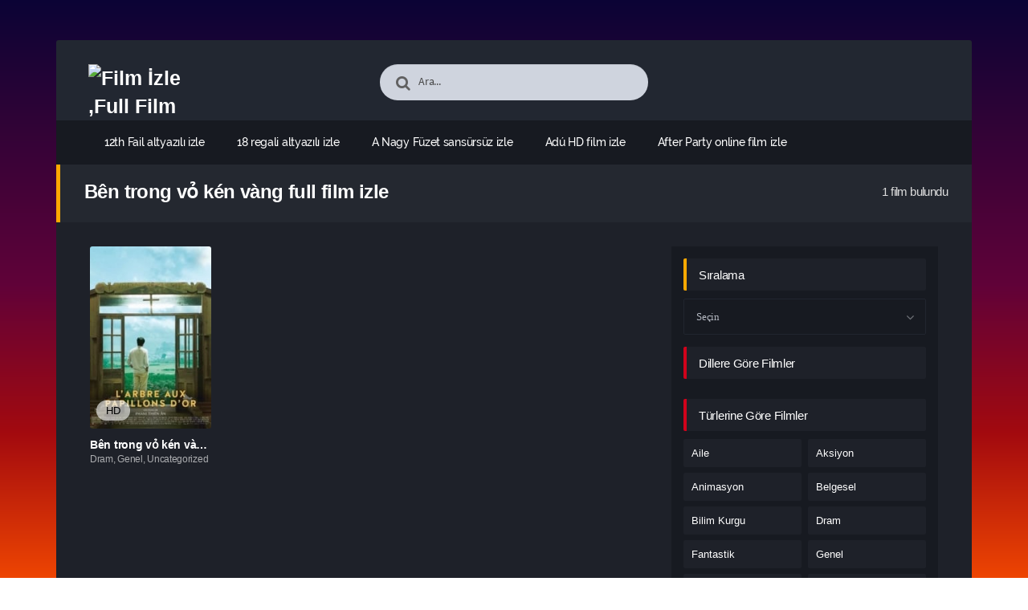

--- FILE ---
content_type: text/html; charset=UTF-8
request_url: https://muzikalfilmler.click/tag/ben-trong-vo-ken-vang-full-film-izle/
body_size: 16023
content:
<!DOCTYPE html PUBLIC "-//W3C//DTD XHTML 1.0 Transitional//EN" "http://www.w3.org/TR/xhtml1/DTD/xhtml1-transitional.dtd">
<html xmlns="http://www.w3.org/1999/xhtml" lang="tr">
   <head profile="http://gmpg.org/xfn/11">
      <meta http-equiv="Content-Type" content="text/html; charset=UTF-8" />
      <meta name="viewport" content="width=device-width, initial-scale=1, maximum-scale=1" />
      <meta http-equiv="X-UA-Compatible" content="IE=edge,chrome=1" />
      <title>Bên trong vỏ kén vàng full film izle | Film İzle ,Full Film İzle,Müzik Filmleri</title>
      <link rel="canonical" href="https://muzikalfilmler.click/tag/ben-trong-vo-ken-vang-full-film-izle/" />
	  
      <meta name='robots' content='max-image-preview:large' />
<link rel="alternate" type="application/rss+xml" title="Film İzle ,Full Film İzle,Müzik Filmleri &raquo; akışı" href="https://muzikalfilmler.click/feed/" />
<link rel="alternate" type="application/rss+xml" title="Film İzle ,Full Film İzle,Müzik Filmleri &raquo; yorum akışı" href="https://muzikalfilmler.click/comments/feed/" />
<link rel="alternate" type="application/rss+xml" title="Film İzle ,Full Film İzle,Müzik Filmleri &raquo; Bên trong vỏ kén vàng full film izle etiket akışı" href="https://muzikalfilmler.click/tag/ben-trong-vo-ken-vang-full-film-izle/feed/" />
<style id='wp-img-auto-sizes-contain-inline-css' type='text/css'>
img:is([sizes=auto i],[sizes^="auto," i]){contain-intrinsic-size:3000px 1500px}
/*# sourceURL=wp-img-auto-sizes-contain-inline-css */
</style>
<style id='wp-block-library-inline-css' type='text/css'>
:root{--wp-block-synced-color:#7a00df;--wp-block-synced-color--rgb:122,0,223;--wp-bound-block-color:var(--wp-block-synced-color);--wp-editor-canvas-background:#ddd;--wp-admin-theme-color:#007cba;--wp-admin-theme-color--rgb:0,124,186;--wp-admin-theme-color-darker-10:#006ba1;--wp-admin-theme-color-darker-10--rgb:0,107,160.5;--wp-admin-theme-color-darker-20:#005a87;--wp-admin-theme-color-darker-20--rgb:0,90,135;--wp-admin-border-width-focus:2px}@media (min-resolution:192dpi){:root{--wp-admin-border-width-focus:1.5px}}.wp-element-button{cursor:pointer}:root .has-very-light-gray-background-color{background-color:#eee}:root .has-very-dark-gray-background-color{background-color:#313131}:root .has-very-light-gray-color{color:#eee}:root .has-very-dark-gray-color{color:#313131}:root .has-vivid-green-cyan-to-vivid-cyan-blue-gradient-background{background:linear-gradient(135deg,#00d084,#0693e3)}:root .has-purple-crush-gradient-background{background:linear-gradient(135deg,#34e2e4,#4721fb 50%,#ab1dfe)}:root .has-hazy-dawn-gradient-background{background:linear-gradient(135deg,#faaca8,#dad0ec)}:root .has-subdued-olive-gradient-background{background:linear-gradient(135deg,#fafae1,#67a671)}:root .has-atomic-cream-gradient-background{background:linear-gradient(135deg,#fdd79a,#004a59)}:root .has-nightshade-gradient-background{background:linear-gradient(135deg,#330968,#31cdcf)}:root .has-midnight-gradient-background{background:linear-gradient(135deg,#020381,#2874fc)}:root{--wp--preset--font-size--normal:16px;--wp--preset--font-size--huge:42px}.has-regular-font-size{font-size:1em}.has-larger-font-size{font-size:2.625em}.has-normal-font-size{font-size:var(--wp--preset--font-size--normal)}.has-huge-font-size{font-size:var(--wp--preset--font-size--huge)}.has-text-align-center{text-align:center}.has-text-align-left{text-align:left}.has-text-align-right{text-align:right}.has-fit-text{white-space:nowrap!important}#end-resizable-editor-section{display:none}.aligncenter{clear:both}.items-justified-left{justify-content:flex-start}.items-justified-center{justify-content:center}.items-justified-right{justify-content:flex-end}.items-justified-space-between{justify-content:space-between}.screen-reader-text{border:0;clip-path:inset(50%);height:1px;margin:-1px;overflow:hidden;padding:0;position:absolute;width:1px;word-wrap:normal!important}.screen-reader-text:focus{background-color:#ddd;clip-path:none;color:#444;display:block;font-size:1em;height:auto;left:5px;line-height:normal;padding:15px 23px 14px;text-decoration:none;top:5px;width:auto;z-index:100000}html :where(.has-border-color){border-style:solid}html :where([style*=border-top-color]){border-top-style:solid}html :where([style*=border-right-color]){border-right-style:solid}html :where([style*=border-bottom-color]){border-bottom-style:solid}html :where([style*=border-left-color]){border-left-style:solid}html :where([style*=border-width]){border-style:solid}html :where([style*=border-top-width]){border-top-style:solid}html :where([style*=border-right-width]){border-right-style:solid}html :where([style*=border-bottom-width]){border-bottom-style:solid}html :where([style*=border-left-width]){border-left-style:solid}html :where(img[class*=wp-image-]){height:auto;max-width:100%}:where(figure){margin:0 0 1em}html :where(.is-position-sticky){--wp-admin--admin-bar--position-offset:var(--wp-admin--admin-bar--height,0px)}@media screen and (max-width:600px){html :where(.is-position-sticky){--wp-admin--admin-bar--position-offset:0px}}

/*# sourceURL=wp-block-library-inline-css */
</style><style id='global-styles-inline-css' type='text/css'>
:root{--wp--preset--aspect-ratio--square: 1;--wp--preset--aspect-ratio--4-3: 4/3;--wp--preset--aspect-ratio--3-4: 3/4;--wp--preset--aspect-ratio--3-2: 3/2;--wp--preset--aspect-ratio--2-3: 2/3;--wp--preset--aspect-ratio--16-9: 16/9;--wp--preset--aspect-ratio--9-16: 9/16;--wp--preset--color--black: #000000;--wp--preset--color--cyan-bluish-gray: #abb8c3;--wp--preset--color--white: #ffffff;--wp--preset--color--pale-pink: #f78da7;--wp--preset--color--vivid-red: #cf2e2e;--wp--preset--color--luminous-vivid-orange: #ff6900;--wp--preset--color--luminous-vivid-amber: #fcb900;--wp--preset--color--light-green-cyan: #7bdcb5;--wp--preset--color--vivid-green-cyan: #00d084;--wp--preset--color--pale-cyan-blue: #8ed1fc;--wp--preset--color--vivid-cyan-blue: #0693e3;--wp--preset--color--vivid-purple: #9b51e0;--wp--preset--gradient--vivid-cyan-blue-to-vivid-purple: linear-gradient(135deg,rgb(6,147,227) 0%,rgb(155,81,224) 100%);--wp--preset--gradient--light-green-cyan-to-vivid-green-cyan: linear-gradient(135deg,rgb(122,220,180) 0%,rgb(0,208,130) 100%);--wp--preset--gradient--luminous-vivid-amber-to-luminous-vivid-orange: linear-gradient(135deg,rgb(252,185,0) 0%,rgb(255,105,0) 100%);--wp--preset--gradient--luminous-vivid-orange-to-vivid-red: linear-gradient(135deg,rgb(255,105,0) 0%,rgb(207,46,46) 100%);--wp--preset--gradient--very-light-gray-to-cyan-bluish-gray: linear-gradient(135deg,rgb(238,238,238) 0%,rgb(169,184,195) 100%);--wp--preset--gradient--cool-to-warm-spectrum: linear-gradient(135deg,rgb(74,234,220) 0%,rgb(151,120,209) 20%,rgb(207,42,186) 40%,rgb(238,44,130) 60%,rgb(251,105,98) 80%,rgb(254,248,76) 100%);--wp--preset--gradient--blush-light-purple: linear-gradient(135deg,rgb(255,206,236) 0%,rgb(152,150,240) 100%);--wp--preset--gradient--blush-bordeaux: linear-gradient(135deg,rgb(254,205,165) 0%,rgb(254,45,45) 50%,rgb(107,0,62) 100%);--wp--preset--gradient--luminous-dusk: linear-gradient(135deg,rgb(255,203,112) 0%,rgb(199,81,192) 50%,rgb(65,88,208) 100%);--wp--preset--gradient--pale-ocean: linear-gradient(135deg,rgb(255,245,203) 0%,rgb(182,227,212) 50%,rgb(51,167,181) 100%);--wp--preset--gradient--electric-grass: linear-gradient(135deg,rgb(202,248,128) 0%,rgb(113,206,126) 100%);--wp--preset--gradient--midnight: linear-gradient(135deg,rgb(2,3,129) 0%,rgb(40,116,252) 100%);--wp--preset--font-size--small: 13px;--wp--preset--font-size--medium: 20px;--wp--preset--font-size--large: 36px;--wp--preset--font-size--x-large: 42px;--wp--preset--spacing--20: 0.44rem;--wp--preset--spacing--30: 0.67rem;--wp--preset--spacing--40: 1rem;--wp--preset--spacing--50: 1.5rem;--wp--preset--spacing--60: 2.25rem;--wp--preset--spacing--70: 3.38rem;--wp--preset--spacing--80: 5.06rem;--wp--preset--shadow--natural: 6px 6px 9px rgba(0, 0, 0, 0.2);--wp--preset--shadow--deep: 12px 12px 50px rgba(0, 0, 0, 0.4);--wp--preset--shadow--sharp: 6px 6px 0px rgba(0, 0, 0, 0.2);--wp--preset--shadow--outlined: 6px 6px 0px -3px rgb(255, 255, 255), 6px 6px rgb(0, 0, 0);--wp--preset--shadow--crisp: 6px 6px 0px rgb(0, 0, 0);}:where(.is-layout-flex){gap: 0.5em;}:where(.is-layout-grid){gap: 0.5em;}body .is-layout-flex{display: flex;}.is-layout-flex{flex-wrap: wrap;align-items: center;}.is-layout-flex > :is(*, div){margin: 0;}body .is-layout-grid{display: grid;}.is-layout-grid > :is(*, div){margin: 0;}:where(.wp-block-columns.is-layout-flex){gap: 2em;}:where(.wp-block-columns.is-layout-grid){gap: 2em;}:where(.wp-block-post-template.is-layout-flex){gap: 1.25em;}:where(.wp-block-post-template.is-layout-grid){gap: 1.25em;}.has-black-color{color: var(--wp--preset--color--black) !important;}.has-cyan-bluish-gray-color{color: var(--wp--preset--color--cyan-bluish-gray) !important;}.has-white-color{color: var(--wp--preset--color--white) !important;}.has-pale-pink-color{color: var(--wp--preset--color--pale-pink) !important;}.has-vivid-red-color{color: var(--wp--preset--color--vivid-red) !important;}.has-luminous-vivid-orange-color{color: var(--wp--preset--color--luminous-vivid-orange) !important;}.has-luminous-vivid-amber-color{color: var(--wp--preset--color--luminous-vivid-amber) !important;}.has-light-green-cyan-color{color: var(--wp--preset--color--light-green-cyan) !important;}.has-vivid-green-cyan-color{color: var(--wp--preset--color--vivid-green-cyan) !important;}.has-pale-cyan-blue-color{color: var(--wp--preset--color--pale-cyan-blue) !important;}.has-vivid-cyan-blue-color{color: var(--wp--preset--color--vivid-cyan-blue) !important;}.has-vivid-purple-color{color: var(--wp--preset--color--vivid-purple) !important;}.has-black-background-color{background-color: var(--wp--preset--color--black) !important;}.has-cyan-bluish-gray-background-color{background-color: var(--wp--preset--color--cyan-bluish-gray) !important;}.has-white-background-color{background-color: var(--wp--preset--color--white) !important;}.has-pale-pink-background-color{background-color: var(--wp--preset--color--pale-pink) !important;}.has-vivid-red-background-color{background-color: var(--wp--preset--color--vivid-red) !important;}.has-luminous-vivid-orange-background-color{background-color: var(--wp--preset--color--luminous-vivid-orange) !important;}.has-luminous-vivid-amber-background-color{background-color: var(--wp--preset--color--luminous-vivid-amber) !important;}.has-light-green-cyan-background-color{background-color: var(--wp--preset--color--light-green-cyan) !important;}.has-vivid-green-cyan-background-color{background-color: var(--wp--preset--color--vivid-green-cyan) !important;}.has-pale-cyan-blue-background-color{background-color: var(--wp--preset--color--pale-cyan-blue) !important;}.has-vivid-cyan-blue-background-color{background-color: var(--wp--preset--color--vivid-cyan-blue) !important;}.has-vivid-purple-background-color{background-color: var(--wp--preset--color--vivid-purple) !important;}.has-black-border-color{border-color: var(--wp--preset--color--black) !important;}.has-cyan-bluish-gray-border-color{border-color: var(--wp--preset--color--cyan-bluish-gray) !important;}.has-white-border-color{border-color: var(--wp--preset--color--white) !important;}.has-pale-pink-border-color{border-color: var(--wp--preset--color--pale-pink) !important;}.has-vivid-red-border-color{border-color: var(--wp--preset--color--vivid-red) !important;}.has-luminous-vivid-orange-border-color{border-color: var(--wp--preset--color--luminous-vivid-orange) !important;}.has-luminous-vivid-amber-border-color{border-color: var(--wp--preset--color--luminous-vivid-amber) !important;}.has-light-green-cyan-border-color{border-color: var(--wp--preset--color--light-green-cyan) !important;}.has-vivid-green-cyan-border-color{border-color: var(--wp--preset--color--vivid-green-cyan) !important;}.has-pale-cyan-blue-border-color{border-color: var(--wp--preset--color--pale-cyan-blue) !important;}.has-vivid-cyan-blue-border-color{border-color: var(--wp--preset--color--vivid-cyan-blue) !important;}.has-vivid-purple-border-color{border-color: var(--wp--preset--color--vivid-purple) !important;}.has-vivid-cyan-blue-to-vivid-purple-gradient-background{background: var(--wp--preset--gradient--vivid-cyan-blue-to-vivid-purple) !important;}.has-light-green-cyan-to-vivid-green-cyan-gradient-background{background: var(--wp--preset--gradient--light-green-cyan-to-vivid-green-cyan) !important;}.has-luminous-vivid-amber-to-luminous-vivid-orange-gradient-background{background: var(--wp--preset--gradient--luminous-vivid-amber-to-luminous-vivid-orange) !important;}.has-luminous-vivid-orange-to-vivid-red-gradient-background{background: var(--wp--preset--gradient--luminous-vivid-orange-to-vivid-red) !important;}.has-very-light-gray-to-cyan-bluish-gray-gradient-background{background: var(--wp--preset--gradient--very-light-gray-to-cyan-bluish-gray) !important;}.has-cool-to-warm-spectrum-gradient-background{background: var(--wp--preset--gradient--cool-to-warm-spectrum) !important;}.has-blush-light-purple-gradient-background{background: var(--wp--preset--gradient--blush-light-purple) !important;}.has-blush-bordeaux-gradient-background{background: var(--wp--preset--gradient--blush-bordeaux) !important;}.has-luminous-dusk-gradient-background{background: var(--wp--preset--gradient--luminous-dusk) !important;}.has-pale-ocean-gradient-background{background: var(--wp--preset--gradient--pale-ocean) !important;}.has-electric-grass-gradient-background{background: var(--wp--preset--gradient--electric-grass) !important;}.has-midnight-gradient-background{background: var(--wp--preset--gradient--midnight) !important;}.has-small-font-size{font-size: var(--wp--preset--font-size--small) !important;}.has-medium-font-size{font-size: var(--wp--preset--font-size--medium) !important;}.has-large-font-size{font-size: var(--wp--preset--font-size--large) !important;}.has-x-large-font-size{font-size: var(--wp--preset--font-size--x-large) !important;}
/*# sourceURL=global-styles-inline-css */
</style>

<style id='classic-theme-styles-inline-css' type='text/css'>
/*! This file is auto-generated */
.wp-block-button__link{color:#fff;background-color:#32373c;border-radius:9999px;box-shadow:none;text-decoration:none;padding:calc(.667em + 2px) calc(1.333em + 2px);font-size:1.125em}.wp-block-file__button{background:#32373c;color:#fff;text-decoration:none}
/*# sourceURL=/wp-includes/css/classic-themes.min.css */
</style>
<script type="text/javascript" src="https://muzikalfilmler.click/wp-includes/js/jquery/jquery.min.js?ver=3.7.1" id="jquery-core-js"></script>
<link rel="https://api.w.org/" href="https://muzikalfilmler.click/wp-json/" /><link rel="alternate" title="JSON" type="application/json" href="https://muzikalfilmler.click/wp-json/wp/v2/tags/2199" />
<!--KavKaz CSS library -->
<link href="https://muzikalfilmler.click/wp-content/themes/filmbaz/css/main.css" rel="stylesheet">
<link href="https://muzikalfilmler.click/wp-content/themes/filmbaz/style.css" rel="stylesheet">
<!--[if IE ]>
	<link href='http://fonts.googleapis.com/css?family=Oswald&v1' rel='stylesheet' type='text/css'>
<![endif]-->

<link rel="shortcut icon" href="https://muzikalfilmler.click/wp-content/themes/filmbaz/favicon.ico" title="Favicon" />   </head>
   <body class="home blog">
       
      <div id="bg"></div>
      <header>
   <div class="container">
      <div class="col-md-12">
         <div class="top">
            <div class="row">
               <div class="hamburger">
                  <div class="device">
                     <div class="device__screen">
                        <div id="menu-icon-wrapper" class="menu-icon-wrapper" style="visibility: hidden">
                           <svg width="1000px" height="1000px">
                              <path id="pathA" d="M 300 400 L 700 400 C 900 400 900 750 600 850 A 400 400 0 0 1 200 200 L 800 800"></path>
                              <path id="pathB" d="M 300 500 L 700 500"></path>
                              <path id="pathC" d="M 700 600 L 300 600 C 100 600 100 200 400 150 A 400 380 0 1 1 200 800 L 800 200"></path>
                           </svg>
                           <button id="menu-icon-trigger" class="menu-icon-trigger"></button>
                        </div>
                        <div id="dummy" class="dummy">
                           <div class="dummy__item"></div>
                           <div class="dummy__item"></div>
                           <div class="dummy__item"></div>
                           <div class="dummy__item"></div>
                        </div>
                     </div>
                  </div>
               </div>
               <div class="col-md-2">
                 <div class="logo">
         <a title="Film İzle ,Full Film İzle,Müzik Filmleri" href="https://muzikalfilmler.click/">
   <img src="https://2023filmleri.click/wp-content/uploads/2024/03/LOGO-2.png" width="100%" height="100%" alt="Film İzle ,Full Film İzle,Müzik Filmleri" />
   </a>
   	
</div>               </div>
               <div class="offset-md-2 col-md-4">
                  <div class="search fa fa-search">
                     <form action="https://muzikalfilmler.click/" method="get">
                        <input type="text" value="Ara..." id="s" name="s" onfocus="if (this.value == 'Ara...') {this.value = '';}" onblur="if (this.value == '') {this.value = 'Ara...';}" autocomplete="off" class="form-control">
                     </form>
                  </div>
               </div>
                           </div>
         </div>
         <div class="menu">
   <div class="nav">
      <ul id="menu-header-menu" class="menu">
        <div class="menu"><ul>
<li class="page_item page-item-292"><a href="https://muzikalfilmler.click/12th-fail/">12th Fail altyazılı izle</a></li>
<li class="page_item page-item-146"><a href="https://muzikalfilmler.click/18-regali/">18 regali altyazılı izle</a></li>
<li class="page_item page-item-285"><a href="https://muzikalfilmler.click/a-nagy-fuzet/">A Nagy Füzet sansürsüz izle</a></li>
<li class="page_item page-item-160"><a href="https://muzikalfilmler.click/adu/">Adú HD film izle</a></li>
<li class="page_item page-item-427"><a href="https://muzikalfilmler.click/after-party/">After Party online film izle</a></li>
<li class="page_item page-item-124"><a href="https://muzikalfilmler.click/all-day-and-a-night/">All Day and a Night HD film izle</a></li>
<li class="page_item page-item-95"><a href="https://muzikalfilmler.click/amanda/">Amanda tek parça izle</a></li>
<li class="page_item page-item-35"><a href="https://muzikalfilmler.click/amerikali-kadin/">Amerikalı Kadın indirmeden izle</a></li>
<li class="page_item page-item-62"><a href="https://muzikalfilmler.click/apro-mesek/">Apró mesék altyazılı izle</a></li>
<li class="page_item page-item-337"><a href="https://muzikalfilmler.click/aquaman-ve-kayip-krallik/">Aquaman ve Kayıp Krallık film inceleme</a></li>
<li class="page_item page-item-266"><a href="https://muzikalfilmler.click/argylle-gizli-casus/">Argylle: Gizli Casus HD film izle</a></li>
<li class="page_item page-item-42"><a href="https://muzikalfilmler.click/ask-olsun-valentine/">Aşk Olsun Valentine full film izle</a></li>
<li class="page_item page-item-193"><a href="https://muzikalfilmler.click/ask-gurur-ve-kardan-adam/">Aşk, Gurur ve Kardan Adam film özeti</a></li>
<li class="page_item page-item-474"><a href="https://muzikalfilmler.click/atlantik/">Atlantik fragmanı</a></li>
<li class="page_item page-item-320"><a href="https://muzikalfilmler.click/avgrunden/">Avgrunden filmi izle</a></li>
<li class="page_item page-item-155"><a href="https://muzikalfilmler.click/ayka/">Ayka tek parça izle</a></li>
<li class="page_item page-item-70"><a href="https://muzikalfilmler.click/ayni-benim-gibi-degisik/">Aynı Benim Gibi Değişik altyazılı izle</a></li>
<li class="page_item page-item-89"><a href="https://muzikalfilmler.click/baba/">Baba altyazılı izle</a></li>
<li class="page_item page-item-88"><a href="https://muzikalfilmler.click/bayan-lowry-ve-oglu/">Bayan Lowry Ve Oğlu fragmanı</a></li>
<li class="page_item page-item-151"><a href="https://muzikalfilmler.click/beats/">Beats altyazılı izle</a></li>
<li class="page_item page-item-375"><a href="https://muzikalfilmler.click/ben-trong-vo-ken-vang/">Bên trong vỏ kén vàng bedava film izle</a></li>
<li class="page_item page-item-274"><a href="https://muzikalfilmler.click/bethlehem/">Bethlehem indirmeden izle</a></li>
<li class="page_item page-item-430"><a href="https://muzikalfilmler.click/big-sky-river/">Big Sky River sansürsüz izle</a></li>
<li class="page_item page-item-53"><a href="https://muzikalfilmler.click/bilinmeyen/">Bilinmeyen online film izle</a></li>
<li class="page_item page-item-280"><a href="https://muzikalfilmler.click/bir-astronotun-sonsuz-yolculugu/">Bir Astronotun Sonsuz Yolculuğu yüksek kalitede izle</a></li>
<li class="page_item page-item-394"><a href="https://muzikalfilmler.click/blood-vessel/">Blood Vessel en iyi film izle</a></li>
<li class="page_item page-item-462"><a href="https://muzikalfilmler.click/born-wild/">Born Wild yüksek kalitede izle</a></li>
<li class="page_item page-item-489"><a href="https://muzikalfilmler.click/boulevard/">Boulevard Türkçe dublaj izle</a></li>
<li class="page_item page-item-121"><a href="https://muzikalfilmler.click/brian-banks/">Brian Banks tek parça izle</a></li>
<li class="page_item page-item-18"><a href="https://muzikalfilmler.click/bruh-mp4/">Bruh.mp4 tek parça izle</a></li>
<li class="page_item page-item-92"><a href="https://muzikalfilmler.click/casus/">Casus sansürsüz izle</a></li>
<li class="page_item page-item-152"><a href="https://muzikalfilmler.click/casuslar-sehri/">Casuslar Şehri sansürsüz izle</a></li>
<li class="page_item page-item-229"><a href="https://muzikalfilmler.click/cehennem-melekleri-4/">Cehennem Melekleri 4 full film izle</a></li>
<li class="page_item page-item-322"><a href="https://muzikalfilmler.click/cello/">Çello full film izle</a></li>
<li class="page_item page-item-33"><a href="https://muzikalfilmler.click/chaman-bahar/">Chaman Bahar filmi izle</a></li>
<li class="page_item page-item-444"><a href="https://muzikalfilmler.click/cherrynin-hikayesi/">Cherry&#8217;nin Hikayesi full film izle</a></li>
<li class="page_item page-item-420"><a href="https://muzikalfilmler.click/christmas-as-usual/">Christmas as Usual bedava film izle</a></li>
<li class="page_item page-item-74"><a href="https://muzikalfilmler.click/cold-sweat/">Cold Sweat fragmanı</a></li>
<li class="page_item page-item-15"><a href="https://muzikalfilmler.click/cut-and-chop/">Cut and Chop yüksek kalitede izle</a></li>
<li class="page_item page-item-199"><a href="https://muzikalfilmler.click/dark-windows/">Dark Windows sansürsüz izle</a></li>
<li class="page_item page-item-9"><a href="https://muzikalfilmler.click/diziler/">Diziler</a></li>
<li class="page_item page-item-216"><a href="https://muzikalfilmler.click/django-django-sergio-corbucci-unchained/">Django &amp; Django: Sergio Corbucci Unchained altyazılı izle</a></li>
<li class="page_item page-item-450"><a href="https://muzikalfilmler.click/dovuscu/">Dövüşçü bedava film izle</a></li>
<li class="page_item page-item-368"><a href="https://muzikalfilmler.click/dugun-davetiyesi/">Düğün Davetiyesi filmi izle</a></li>
<li class="page_item page-item-382"><a href="https://muzikalfilmler.click/dunyayi-ardinda-birak/">Dünyayı Ardında Bırak imdb puanı</a></li>
<li class="page_item page-item-289"><a href="https://muzikalfilmler.click/dusman-hatti-sekizinci-ekip/">Düşman Hattı Sekizinci Ekip fragmanı</a></li>
<li class="page_item page-item-190"><a href="https://muzikalfilmler.click/duzenbazlar-kulubu/">Düzenbazlar Kulübü tek parça izle</a></li>
<li class="page_item page-item-352"><a href="https://muzikalfilmler.click/earth-mama/">Earth Mama online film izle</a></li>
<li class="page_item page-item-480"><a href="https://muzikalfilmler.click/elephant-song/">Elephant Song en iyi film izle</a></li>
<li class="page_item page-item-7"><a href="https://muzikalfilmler.click/en-cok-izlenenler/">En Çok İzlenenler</a></li>
<li class="page_item page-item-8"><a href="https://muzikalfilmler.click/en-cok-yorumlananlar/">En Çok Yorumlananlar</a></li>
<li class="page_item page-item-245"><a href="https://muzikalfilmler.click/esaret/">Esaret film özeti</a></li>
<li class="page_item page-item-80"><a href="https://muzikalfilmler.click/eve-donus/">Eve Dönüş HD film izle</a></li>
<li class="page_item page-item-346"><a href="https://muzikalfilmler.click/fast-charlie/">Fast Charlie tek parça izle</a></li>
<li class="page_item page-item-415"><a href="https://muzikalfilmler.click/ferrari/">Ferrari online film izle</a></li>
<li class="page_item page-item-223"><a href="https://muzikalfilmler.click/fingernails/">Fingernails film özeti</a></li>
<li class="page_item page-item-456"><a href="https://muzikalfilmler.click/for-those-in-peril/">For Those in Peril film inceleme</a></li>
<li class="page_item page-item-47"><a href="https://muzikalfilmler.click/gece-kusu/">Gece Kuşu film inceleme</a></li>
<li class="page_item page-item-106"><a href="https://muzikalfilmler.click/gizli-gercekler/">Gizli Gerçekler indirmeden izle</a></li>
<li class="page_item page-item-358"><a href="https://muzikalfilmler.click/godzilla-resurgence/">Godzilla Resurgence Türkçe dublaj izle</a></li>
<li class="page_item page-item-143"><a href="https://muzikalfilmler.click/gonullu/">Gönüllü filmi izle</a></li>
<li class="page_item page-item-340"><a href="https://muzikalfilmler.click/gorevimiz-tehlike-7-olumcul-hesaplasma-bolum-1/">Görevimiz Tehlike 7: Ölümcül Hesaplaşma Bölüm 1 filmi izle</a></li>
<li class="page_item page-item-110"><a href="https://muzikalfilmler.click/gulabo-sitabo/">Gulabo Sitabo indirmeden izle</a></li>
<li class="page_item page-item-253"><a href="https://muzikalfilmler.click/guvenli-bir-yer/">Güvenli Bir Yer sansürsüz izle</a></li>
<li class="page_item page-item-10"><a href="https://muzikalfilmler.click/haberler/">Haberler</a></li>
<li class="page_item page-item-71"><a href="https://muzikalfilmler.click/hailey-dean-gizemi-katil-cumle/">Hailey Dean Gizemi: Katil Cümle en iyi film izle</a></li>
<li class="page_item page-item-116"><a href="https://muzikalfilmler.click/happy-old-year/">Happy Old Year yüksek kalitede izle</a></li>
<li class="page_item page-item-268"><a href="https://muzikalfilmler.click/hayalet/">Hayalet sansürsüz izle</a></li>
<li class="page_item page-item-297"><a href="https://muzikalfilmler.click/haytarma/">Haytarma tek parça izle</a></li>
<li class="page_item page-item-409"><a href="https://muzikalfilmler.click/head-on-a-plate/">Head on a Plate filmi izle</a></li>
<li class="page_item page-item-1"><a href="https://muzikalfilmler.click/hello-world/">Hello world!</a></li>
<li class="page_item page-item-250"><a href="https://muzikalfilmler.click/his-only-son/">His Only Son sansürsüz izle</a></li>
<li class="page_item page-item-241"><a href="https://muzikalfilmler.click/history-of-evil/">History of Evil Türkçe dublaj izle</a></li>
<li class="page_item page-item-361"><a href="https://muzikalfilmler.click/hot-seat/">Hot Seat film özeti</a></li>
<li class="page_item page-item-447"><a href="https://muzikalfilmler.click/i-am-ichihashi-journal-of-a-murderer/">I Am Ichihashi: Journal of a Murderer film özeti</a></li>
<li class="page_item page-item-279"><a href="https://muzikalfilmler.click/imparator/">İmparator online film izle</a></li>
<li class="page_item page-item-400"><a href="https://muzikalfilmler.click/in-the-land-of-saints-and-sinners/">In the Land of Saints and Sinners Türkçe dublaj izle</a></li>
<li class="page_item page-item-12"><a href="https://muzikalfilmler.click/intruder/">Intruder en iyi film izle</a></li>
<li class="page_item page-item-376"><a href="https://muzikalfilmler.click/journey-to-bethlehem/">Journey to Bethlehem filmi izle</a></li>
<li class="page_item page-item-173"><a href="https://muzikalfilmler.click/juveniles/">Juveniles tek parça izle</a></li>
<li class="page_item page-item-453"><a href="https://muzikalfilmler.click/kapital/">Kapital Türkçe dublaj izle</a></li>
<li class="page_item page-item-6"><a href="https://muzikalfilmler.click/kaydol/">Kaydol</a></li>
<li class="page_item page-item-125"><a href="https://muzikalfilmler.click/kotu-aliskanlik/">Kötü Alışkanlık imdb puanı</a></li>
<li class="page_item page-item-161"><a href="https://muzikalfilmler.click/lechange-des-princesses/">L&#8217;Echange des princesses bedava film izle</a></li>
<li class="page_item page-item-404"><a href="https://muzikalfilmler.click/lady-ballers/">Lady Ballers imdb puanı</a></li>
<li class="page_item page-item-465"><a href="https://muzikalfilmler.click/little-accidents/">Little Accidents full film izle</a></li>
<li class="page_item page-item-134"><a href="https://muzikalfilmler.click/londrada-kaybolmak/">Londra&#8217;da Kaybolmak film inceleme</a></li>
<li class="page_item page-item-345"><a href="https://muzikalfilmler.click/maestro/">Maestro HD film izle</a></li>
<li class="page_item page-item-468"><a href="https://muzikalfilmler.click/mall/">Mall fragmanı</a></li>
<li class="page_item page-item-203"><a href="https://muzikalfilmler.click/man-up/">Man Up! film özeti</a></li>
<li class="page_item page-item-38"><a href="https://muzikalfilmler.click/marsa-gorev-mission-mangal/">Mars&#8217;a Görev / Mission Mangal indirmeden izle</a></li>
<li class="page_item page-item-31"><a href="https://muzikalfilmler.click/martin-eden/">Martin Eden mobil film izle</a></li>
<li class="page_item page-item-388"><a href="https://muzikalfilmler.click/mast-mein-rehne-ka/">Mast Mein Rehne Ka tek parça izle</a></li>
<li class="page_item page-item-137"><a href="https://muzikalfilmler.click/masumiyetin-dayanilmaz-cekiciligi/">Masumiyetin Dayanılmaz Çekiciliği filmi izle</a></li>
<li class="page_item page-item-438"><a href="https://muzikalfilmler.click/merry-little-batman/">Merry Little Batman film inceleme</a></li>
<li class="page_item page-item-325"><a href="https://muzikalfilmler.click/meu-cunhado-e-um-vampiro/">Meu cunhado é um vampiro imdb puanı</a></li>
<li class="page_item page-item-259"><a href="https://muzikalfilmler.click/mortal-kombat-legends-cage-match/">Mortal Kombat Legends: Cage Match HD film izle</a></li>
<li class="page_item page-item-187"><a href="https://muzikalfilmler.click/my-boyfriends-back-wedding-march-5/">My Boyfriend&#8217;s Back: Wedding March 5 bedava film izle</a></li>
<li class="page_item page-item-272"><a href="https://muzikalfilmler.click/my-name-is-loh-kiwan/">My Name Is Loh Kiwan tek parça izle</a></li>
<li class="page_item page-item-79"><a href="https://muzikalfilmler.click/na-strese/">Na střeše en iyi film izle</a></li>
<li class="page_item page-item-406"><a href="https://muzikalfilmler.click/naga/">Naga Türkçe dublaj izle</a></li>
<li class="page_item page-item-4"><a href="https://muzikalfilmler.click/navigation/">Navigation</a></li>
<li class="page_item page-item-471"><a href="https://muzikalfilmler.click/new-yorka-hosgeldiniz/">New York&#8217;a Hoşgeldiniz tek parça izle</a></li>
<li class="page_item page-item-198"><a href="https://muzikalfilmler.click/noele-yakisir-bir-dugun/">Noel&#8217;e Yakışır Bir Düğün filmi izle</a></li>
<li class="page_item page-item-44"><a href="https://muzikalfilmler.click/olumcul-oyun/">Ölümcül Oyun fragmanı</a></li>
<li class="page_item page-item-65"><a href="https://muzikalfilmler.click/olume-dogru/">Ölüme Doğru fragmanı</a></li>
<li class="page_item page-item-61"><a href="https://muzikalfilmler.click/olumsuzler-koyu/">Ölümsüzler Köyü tek parça izle</a></li>
<li class="page_item page-item-50"><a href="https://muzikalfilmler.click/orange-days/">Orange Days filmi izle</a></li>
<li class="page_item page-item-486"><a href="https://muzikalfilmler.click/orman-kanunlari/">Orman Kanunları altyazılı izle</a></li>
<li class="page_item page-item-316"><a href="https://muzikalfilmler.click/out-of-darkness/">Out of Darkness online film izle</a></li>
<li class="page_item page-item-131"><a href="https://muzikalfilmler.click/palm-beach/">Palm Beach filmi izle</a></li>
<li class="page_item page-item-286"><a href="https://muzikalfilmler.click/parallel/">Parallel sansürsüz izle</a></li>
<li class="page_item page-item-169"><a href="https://muzikalfilmler.click/patients/">Patients film inceleme</a></li>
<li class="page_item page-item-307"><a href="https://muzikalfilmler.click/perder-es-ganar-un-poco/">Perder Es Ganar un Poco indirmeden izle</a></li>
<li class="page_item page-item-98"><a href="https://muzikalfilmler.click/photograph/">Photograph imdb puanı</a></li>
<li class="page_item page-item-186"><a href="https://muzikalfilmler.click/pilot/">Pilot yüksek kalitede izle</a></li>
<li class="page_item page-item-357"><a href="https://muzikalfilmler.click/poskromienie-zlosnicy-2/">Poskromienie złośnicy 2 HD film izle</a></li>
<li class="page_item page-item-56"><a href="https://muzikalfilmler.click/queen-ve-slim/">Queen ve Slim sansürsüz izle</a></li>
<li class="page_item page-item-331"><a href="https://muzikalfilmler.click/rebel-moon-part-one-a-child-of-fire/">Rebel Moon &#8211; Part One: A Child of Fire film inceleme</a></li>
<li class="page_item page-item-477"><a href="https://muzikalfilmler.click/red-knot/">Red Knot sansürsüz izle</a></li>
<li class="page_item page-item-421"><a href="https://muzikalfilmler.click/redemption-road/">Redemption Road Türkçe dublaj izle</a></li>
<li class="page_item page-item-175"><a href="https://muzikalfilmler.click/riccione-gunesinin-altinda/">Riccione Güneşinin Altında film özeti</a></li>
<li class="page_item page-item-142"><a href="https://muzikalfilmler.click/ritmi-hisset/">Ritmi Hisset online film izle</a></li>
<li class="page_item page-item-364"><a href="https://muzikalfilmler.click/robin-roberts-presents-mahalia/">Robin Roberts Presents: Mahalia altyazılı izle</a></li>
<li class="page_item page-item-130"><a href="https://muzikalfilmler.click/run-this-town/">Run This Town film inceleme</a></li>
<li class="page_item page-item-302"><a href="https://muzikalfilmler.click/sajini-shinde-ka-viral-video/">Sajini Shinde Ka Viral Video film özeti</a></li>
<li class="page_item page-item-313"><a href="https://muzikalfilmler.click/saltburn/">Saltburn filmi izle</a></li>
<li class="page_item page-item-2"><a href="https://muzikalfilmler.click/sample-page/">Sample Page</a></li>
<li class="page_item page-item-334"><a href="https://muzikalfilmler.click/serenity/">Serenity film inceleme</a></li>
<li class="page_item page-item-22"><a href="https://muzikalfilmler.click/sergio/">Sergio filmi izle</a></li>
<li class="page_item page-item-233"><a href="https://muzikalfilmler.click/sewu-dino/">Sewu Dino filmi izle</a></li>
<li class="page_item page-item-350"><a href="https://muzikalfilmler.click/silent-night/">Silent Night altyazılı izle</a></li>
<li class="page_item page-item-262"><a href="https://muzikalfilmler.click/son-darbe/">Son Darbe full film izle</a></li>
<li class="page_item page-item-459"><a href="https://muzikalfilmler.click/son-teslimat/">Son Teslimat yüksek kalitede izle</a></li>
<li class="page_item page-item-217"><a href="https://muzikalfilmler.click/soygun-sanati/">Soygun Sanatı bedava film izle</a></li>
<li class="page_item page-item-256"><a href="https://muzikalfilmler.click/springfield-rifle/">Springfield Rifle film inceleme</a></li>
<li class="page_item page-item-19"><a href="https://muzikalfilmler.click/suc-mahalli/">Suç Mahalli mobil film izle</a></li>
<li class="page_item page-item-115"><a href="https://muzikalfilmler.click/tehlikeli-yalanlar/">Tehlikeli Yalanlar yüksek kalitede izle</a></li>
<li class="page_item page-item-28"><a href="https://muzikalfilmler.click/teksas-olum-tarlasi/">Teksas Ölüm Tarlası en iyi film izle</a></li>
<li class="page_item page-item-239"><a href="https://muzikalfilmler.click/temporada-de-huracanes/">Temporada de huracanes indirmeden izle</a></li>
<li class="page_item page-item-25"><a href="https://muzikalfilmler.click/thappad/">Thappad en iyi film izle</a></li>
<li class="page_item page-item-412"><a href="https://muzikalfilmler.click/the-archies/">The Archies filmi izle</a></li>
<li class="page_item page-item-181"><a href="https://muzikalfilmler.click/the-assistant/">The Assistant fragmanı</a></li>
<li class="page_item page-item-247"><a href="https://muzikalfilmler.click/the-book-of-clarence/">The Book of Clarence fragmanı</a></li>
<li class="page_item page-item-328"><a href="https://muzikalfilmler.click/the-family-plan/">The Family Plan full film izle</a></li>
<li class="page_item page-item-397"><a href="https://muzikalfilmler.click/the-ghost-station/">The Ghost Station film özeti</a></li>
<li class="page_item page-item-211"><a href="https://muzikalfilmler.click/the-killer/">The Killer mobil film izle</a></li>
<li class="page_item page-item-391"><a href="https://muzikalfilmler.click/the-loch-ness-horror/">The Loch Ness Horror en iyi film izle</a></li>
<li class="page_item page-item-387"><a href="https://muzikalfilmler.click/the-oath/">The Oath fragmanı</a></li>
<li class="page_item page-item-310"><a href="https://muzikalfilmler.click/the-parades/">The Parades tek parça izle</a></li>
<li class="page_item page-item-228"><a href="https://muzikalfilmler.click/the-passenger/">The Passenger film inceleme</a></li>
<li class="page_item page-item-298"><a href="https://muzikalfilmler.click/the-pig-the-snake-and-the-pigeon/">The Pig, the Snake and the Pigeon indirmeden izle</a></li>
<li class="page_item page-item-381"><a href="https://muzikalfilmler.click/the-sacrifice-game/">The Sacrifice Game imdb puanı</a></li>
<li class="page_item page-item-483"><a href="https://muzikalfilmler.click/the-suicide-theory/">The Suicide Theory indirmeden izle</a></li>
<li class="page_item page-item-425"><a href="https://muzikalfilmler.click/theater-camp/">Theater Camp sansürsüz izle</a></li>
<li class="page_item page-item-304"><a href="https://muzikalfilmler.click/they-want-me-gone/">They Want Me Gone full film izle</a></li>
<li class="page_item page-item-222"><a href="https://muzikalfilmler.click/todos-los-nombres-de-dios/">Todos los nombres de Dios tek parça izle</a></li>
<li class="page_item page-item-205"><a href="https://muzikalfilmler.click/tokyo-projesi/">Tokyo Projesi film özeti</a></li>
<li class="page_item page-item-168"><a href="https://muzikalfilmler.click/uc-gun-ve-bir-hayat/">Üç Gün ve Bir Hayat mobil film izle</a></li>
<li class="page_item page-item-208"><a href="https://muzikalfilmler.click/under-the-boardwalk/">Under the Boardwalk bedava film izle</a></li>
<li class="page_item page-item-5"><a href="https://muzikalfilmler.click/uye-girisi/">Üye Girişi</a></li>
<li class="page_item page-item-235"><a href="https://muzikalfilmler.click/venedikte-cinayet/">Venedik&#8217;te Cinayet fragmanı</a></li>
<li class="page_item page-item-370"><a href="https://muzikalfilmler.click/welcome-to-mamas/">Welcome to Mama&#8217;s fragmanı</a></li>
<li class="page_item page-item-107"><a href="https://muzikalfilmler.click/where-we-go-from-here/">Where We Go from Here mobil film izle</a></li>
<li class="page_item page-item-101"><a href="https://muzikalfilmler.click/yabani-at/">Yabani At film inceleme</a></li>
<li class="page_item page-item-179"><a href="https://muzikalfilmler.click/yardie/">Yardie sansürsüz izle</a></li>
<li class="page_item page-item-433"><a href="https://muzikalfilmler.click/yesil-ejder/">Yeşil Ejder film inceleme</a></li>
<li class="page_item page-item-83"><a href="https://muzikalfilmler.click/you-will-die-at-20/">You Will Die at 20 full film izle</a></li>
<li class="page_item page-item-439"><a href="https://muzikalfilmler.click/yuzde-yuz-canli/">Yüzde Yüz Canlı en iyi film izle</a></li>
</ul></div>
      </ul>	
   </div>
   <div class="m-search">
	  <button type="submit" id="search-button"><span class="fa fa-search"></span></button>
      <form action="https://muzikalfilmler.click/" method="get">
         <input type="text" value="Ara..." id="s" name="s" onfocus="if (this.value == 'Ara...') {this.value = '';}" onblur="if (this.value == '') {this.value = 'Ara...';}" autocomplete="off" class="form-control">
      </form>
   </div>
</div>		          <div class="toggle-menu">
   <div class="link">
               
      <ul class="mobil-guest-buttons">
         <a href="https://muzikalfilmler.click/kaydol/" class="btn"><i class="fa fa-user-plus"></i> Kayıt Ol</a>
         <a href="https://muzikalfilmler.click/uye-girisi/" class="btn"><i class="fa fa-sign-in"></i> Giriş Yap</a>
      </ul>
            <ul id="menu-header-menu" class="menu">
        <div class="menu"><ul>
<li class="page_item page-item-292"><a href="https://muzikalfilmler.click/12th-fail/">12th Fail altyazılı izle</a></li>
<li class="page_item page-item-146"><a href="https://muzikalfilmler.click/18-regali/">18 regali altyazılı izle</a></li>
<li class="page_item page-item-285"><a href="https://muzikalfilmler.click/a-nagy-fuzet/">A Nagy Füzet sansürsüz izle</a></li>
<li class="page_item page-item-160"><a href="https://muzikalfilmler.click/adu/">Adú HD film izle</a></li>
<li class="page_item page-item-427"><a href="https://muzikalfilmler.click/after-party/">After Party online film izle</a></li>
<li class="page_item page-item-124"><a href="https://muzikalfilmler.click/all-day-and-a-night/">All Day and a Night HD film izle</a></li>
<li class="page_item page-item-95"><a href="https://muzikalfilmler.click/amanda/">Amanda tek parça izle</a></li>
<li class="page_item page-item-35"><a href="https://muzikalfilmler.click/amerikali-kadin/">Amerikalı Kadın indirmeden izle</a></li>
<li class="page_item page-item-62"><a href="https://muzikalfilmler.click/apro-mesek/">Apró mesék altyazılı izle</a></li>
<li class="page_item page-item-337"><a href="https://muzikalfilmler.click/aquaman-ve-kayip-krallik/">Aquaman ve Kayıp Krallık film inceleme</a></li>
<li class="page_item page-item-266"><a href="https://muzikalfilmler.click/argylle-gizli-casus/">Argylle: Gizli Casus HD film izle</a></li>
<li class="page_item page-item-42"><a href="https://muzikalfilmler.click/ask-olsun-valentine/">Aşk Olsun Valentine full film izle</a></li>
<li class="page_item page-item-193"><a href="https://muzikalfilmler.click/ask-gurur-ve-kardan-adam/">Aşk, Gurur ve Kardan Adam film özeti</a></li>
<li class="page_item page-item-474"><a href="https://muzikalfilmler.click/atlantik/">Atlantik fragmanı</a></li>
<li class="page_item page-item-320"><a href="https://muzikalfilmler.click/avgrunden/">Avgrunden filmi izle</a></li>
<li class="page_item page-item-155"><a href="https://muzikalfilmler.click/ayka/">Ayka tek parça izle</a></li>
<li class="page_item page-item-70"><a href="https://muzikalfilmler.click/ayni-benim-gibi-degisik/">Aynı Benim Gibi Değişik altyazılı izle</a></li>
<li class="page_item page-item-89"><a href="https://muzikalfilmler.click/baba/">Baba altyazılı izle</a></li>
<li class="page_item page-item-88"><a href="https://muzikalfilmler.click/bayan-lowry-ve-oglu/">Bayan Lowry Ve Oğlu fragmanı</a></li>
<li class="page_item page-item-151"><a href="https://muzikalfilmler.click/beats/">Beats altyazılı izle</a></li>
<li class="page_item page-item-375"><a href="https://muzikalfilmler.click/ben-trong-vo-ken-vang/">Bên trong vỏ kén vàng bedava film izle</a></li>
<li class="page_item page-item-274"><a href="https://muzikalfilmler.click/bethlehem/">Bethlehem indirmeden izle</a></li>
<li class="page_item page-item-430"><a href="https://muzikalfilmler.click/big-sky-river/">Big Sky River sansürsüz izle</a></li>
<li class="page_item page-item-53"><a href="https://muzikalfilmler.click/bilinmeyen/">Bilinmeyen online film izle</a></li>
<li class="page_item page-item-280"><a href="https://muzikalfilmler.click/bir-astronotun-sonsuz-yolculugu/">Bir Astronotun Sonsuz Yolculuğu yüksek kalitede izle</a></li>
<li class="page_item page-item-394"><a href="https://muzikalfilmler.click/blood-vessel/">Blood Vessel en iyi film izle</a></li>
<li class="page_item page-item-462"><a href="https://muzikalfilmler.click/born-wild/">Born Wild yüksek kalitede izle</a></li>
<li class="page_item page-item-489"><a href="https://muzikalfilmler.click/boulevard/">Boulevard Türkçe dublaj izle</a></li>
<li class="page_item page-item-121"><a href="https://muzikalfilmler.click/brian-banks/">Brian Banks tek parça izle</a></li>
<li class="page_item page-item-18"><a href="https://muzikalfilmler.click/bruh-mp4/">Bruh.mp4 tek parça izle</a></li>
<li class="page_item page-item-92"><a href="https://muzikalfilmler.click/casus/">Casus sansürsüz izle</a></li>
<li class="page_item page-item-152"><a href="https://muzikalfilmler.click/casuslar-sehri/">Casuslar Şehri sansürsüz izle</a></li>
<li class="page_item page-item-229"><a href="https://muzikalfilmler.click/cehennem-melekleri-4/">Cehennem Melekleri 4 full film izle</a></li>
<li class="page_item page-item-322"><a href="https://muzikalfilmler.click/cello/">Çello full film izle</a></li>
<li class="page_item page-item-33"><a href="https://muzikalfilmler.click/chaman-bahar/">Chaman Bahar filmi izle</a></li>
<li class="page_item page-item-444"><a href="https://muzikalfilmler.click/cherrynin-hikayesi/">Cherry&#8217;nin Hikayesi full film izle</a></li>
<li class="page_item page-item-420"><a href="https://muzikalfilmler.click/christmas-as-usual/">Christmas as Usual bedava film izle</a></li>
<li class="page_item page-item-74"><a href="https://muzikalfilmler.click/cold-sweat/">Cold Sweat fragmanı</a></li>
<li class="page_item page-item-15"><a href="https://muzikalfilmler.click/cut-and-chop/">Cut and Chop yüksek kalitede izle</a></li>
<li class="page_item page-item-199"><a href="https://muzikalfilmler.click/dark-windows/">Dark Windows sansürsüz izle</a></li>
<li class="page_item page-item-9"><a href="https://muzikalfilmler.click/diziler/">Diziler</a></li>
<li class="page_item page-item-216"><a href="https://muzikalfilmler.click/django-django-sergio-corbucci-unchained/">Django &amp; Django: Sergio Corbucci Unchained altyazılı izle</a></li>
<li class="page_item page-item-450"><a href="https://muzikalfilmler.click/dovuscu/">Dövüşçü bedava film izle</a></li>
<li class="page_item page-item-368"><a href="https://muzikalfilmler.click/dugun-davetiyesi/">Düğün Davetiyesi filmi izle</a></li>
<li class="page_item page-item-382"><a href="https://muzikalfilmler.click/dunyayi-ardinda-birak/">Dünyayı Ardında Bırak imdb puanı</a></li>
<li class="page_item page-item-289"><a href="https://muzikalfilmler.click/dusman-hatti-sekizinci-ekip/">Düşman Hattı Sekizinci Ekip fragmanı</a></li>
<li class="page_item page-item-190"><a href="https://muzikalfilmler.click/duzenbazlar-kulubu/">Düzenbazlar Kulübü tek parça izle</a></li>
<li class="page_item page-item-352"><a href="https://muzikalfilmler.click/earth-mama/">Earth Mama online film izle</a></li>
<li class="page_item page-item-480"><a href="https://muzikalfilmler.click/elephant-song/">Elephant Song en iyi film izle</a></li>
<li class="page_item page-item-7"><a href="https://muzikalfilmler.click/en-cok-izlenenler/">En Çok İzlenenler</a></li>
<li class="page_item page-item-8"><a href="https://muzikalfilmler.click/en-cok-yorumlananlar/">En Çok Yorumlananlar</a></li>
<li class="page_item page-item-245"><a href="https://muzikalfilmler.click/esaret/">Esaret film özeti</a></li>
<li class="page_item page-item-80"><a href="https://muzikalfilmler.click/eve-donus/">Eve Dönüş HD film izle</a></li>
<li class="page_item page-item-346"><a href="https://muzikalfilmler.click/fast-charlie/">Fast Charlie tek parça izle</a></li>
<li class="page_item page-item-415"><a href="https://muzikalfilmler.click/ferrari/">Ferrari online film izle</a></li>
<li class="page_item page-item-223"><a href="https://muzikalfilmler.click/fingernails/">Fingernails film özeti</a></li>
<li class="page_item page-item-456"><a href="https://muzikalfilmler.click/for-those-in-peril/">For Those in Peril film inceleme</a></li>
<li class="page_item page-item-47"><a href="https://muzikalfilmler.click/gece-kusu/">Gece Kuşu film inceleme</a></li>
<li class="page_item page-item-106"><a href="https://muzikalfilmler.click/gizli-gercekler/">Gizli Gerçekler indirmeden izle</a></li>
<li class="page_item page-item-358"><a href="https://muzikalfilmler.click/godzilla-resurgence/">Godzilla Resurgence Türkçe dublaj izle</a></li>
<li class="page_item page-item-143"><a href="https://muzikalfilmler.click/gonullu/">Gönüllü filmi izle</a></li>
<li class="page_item page-item-340"><a href="https://muzikalfilmler.click/gorevimiz-tehlike-7-olumcul-hesaplasma-bolum-1/">Görevimiz Tehlike 7: Ölümcül Hesaplaşma Bölüm 1 filmi izle</a></li>
<li class="page_item page-item-110"><a href="https://muzikalfilmler.click/gulabo-sitabo/">Gulabo Sitabo indirmeden izle</a></li>
<li class="page_item page-item-253"><a href="https://muzikalfilmler.click/guvenli-bir-yer/">Güvenli Bir Yer sansürsüz izle</a></li>
<li class="page_item page-item-10"><a href="https://muzikalfilmler.click/haberler/">Haberler</a></li>
<li class="page_item page-item-71"><a href="https://muzikalfilmler.click/hailey-dean-gizemi-katil-cumle/">Hailey Dean Gizemi: Katil Cümle en iyi film izle</a></li>
<li class="page_item page-item-116"><a href="https://muzikalfilmler.click/happy-old-year/">Happy Old Year yüksek kalitede izle</a></li>
<li class="page_item page-item-268"><a href="https://muzikalfilmler.click/hayalet/">Hayalet sansürsüz izle</a></li>
<li class="page_item page-item-297"><a href="https://muzikalfilmler.click/haytarma/">Haytarma tek parça izle</a></li>
<li class="page_item page-item-409"><a href="https://muzikalfilmler.click/head-on-a-plate/">Head on a Plate filmi izle</a></li>
<li class="page_item page-item-1"><a href="https://muzikalfilmler.click/hello-world/">Hello world!</a></li>
<li class="page_item page-item-250"><a href="https://muzikalfilmler.click/his-only-son/">His Only Son sansürsüz izle</a></li>
<li class="page_item page-item-241"><a href="https://muzikalfilmler.click/history-of-evil/">History of Evil Türkçe dublaj izle</a></li>
<li class="page_item page-item-361"><a href="https://muzikalfilmler.click/hot-seat/">Hot Seat film özeti</a></li>
<li class="page_item page-item-447"><a href="https://muzikalfilmler.click/i-am-ichihashi-journal-of-a-murderer/">I Am Ichihashi: Journal of a Murderer film özeti</a></li>
<li class="page_item page-item-279"><a href="https://muzikalfilmler.click/imparator/">İmparator online film izle</a></li>
<li class="page_item page-item-400"><a href="https://muzikalfilmler.click/in-the-land-of-saints-and-sinners/">In the Land of Saints and Sinners Türkçe dublaj izle</a></li>
<li class="page_item page-item-12"><a href="https://muzikalfilmler.click/intruder/">Intruder en iyi film izle</a></li>
<li class="page_item page-item-376"><a href="https://muzikalfilmler.click/journey-to-bethlehem/">Journey to Bethlehem filmi izle</a></li>
<li class="page_item page-item-173"><a href="https://muzikalfilmler.click/juveniles/">Juveniles tek parça izle</a></li>
<li class="page_item page-item-453"><a href="https://muzikalfilmler.click/kapital/">Kapital Türkçe dublaj izle</a></li>
<li class="page_item page-item-6"><a href="https://muzikalfilmler.click/kaydol/">Kaydol</a></li>
<li class="page_item page-item-125"><a href="https://muzikalfilmler.click/kotu-aliskanlik/">Kötü Alışkanlık imdb puanı</a></li>
<li class="page_item page-item-161"><a href="https://muzikalfilmler.click/lechange-des-princesses/">L&#8217;Echange des princesses bedava film izle</a></li>
<li class="page_item page-item-404"><a href="https://muzikalfilmler.click/lady-ballers/">Lady Ballers imdb puanı</a></li>
<li class="page_item page-item-465"><a href="https://muzikalfilmler.click/little-accidents/">Little Accidents full film izle</a></li>
<li class="page_item page-item-134"><a href="https://muzikalfilmler.click/londrada-kaybolmak/">Londra&#8217;da Kaybolmak film inceleme</a></li>
<li class="page_item page-item-345"><a href="https://muzikalfilmler.click/maestro/">Maestro HD film izle</a></li>
<li class="page_item page-item-468"><a href="https://muzikalfilmler.click/mall/">Mall fragmanı</a></li>
<li class="page_item page-item-203"><a href="https://muzikalfilmler.click/man-up/">Man Up! film özeti</a></li>
<li class="page_item page-item-38"><a href="https://muzikalfilmler.click/marsa-gorev-mission-mangal/">Mars&#8217;a Görev / Mission Mangal indirmeden izle</a></li>
<li class="page_item page-item-31"><a href="https://muzikalfilmler.click/martin-eden/">Martin Eden mobil film izle</a></li>
<li class="page_item page-item-388"><a href="https://muzikalfilmler.click/mast-mein-rehne-ka/">Mast Mein Rehne Ka tek parça izle</a></li>
<li class="page_item page-item-137"><a href="https://muzikalfilmler.click/masumiyetin-dayanilmaz-cekiciligi/">Masumiyetin Dayanılmaz Çekiciliği filmi izle</a></li>
<li class="page_item page-item-438"><a href="https://muzikalfilmler.click/merry-little-batman/">Merry Little Batman film inceleme</a></li>
<li class="page_item page-item-325"><a href="https://muzikalfilmler.click/meu-cunhado-e-um-vampiro/">Meu cunhado é um vampiro imdb puanı</a></li>
<li class="page_item page-item-259"><a href="https://muzikalfilmler.click/mortal-kombat-legends-cage-match/">Mortal Kombat Legends: Cage Match HD film izle</a></li>
<li class="page_item page-item-187"><a href="https://muzikalfilmler.click/my-boyfriends-back-wedding-march-5/">My Boyfriend&#8217;s Back: Wedding March 5 bedava film izle</a></li>
<li class="page_item page-item-272"><a href="https://muzikalfilmler.click/my-name-is-loh-kiwan/">My Name Is Loh Kiwan tek parça izle</a></li>
<li class="page_item page-item-79"><a href="https://muzikalfilmler.click/na-strese/">Na střeše en iyi film izle</a></li>
<li class="page_item page-item-406"><a href="https://muzikalfilmler.click/naga/">Naga Türkçe dublaj izle</a></li>
<li class="page_item page-item-4"><a href="https://muzikalfilmler.click/navigation/">Navigation</a></li>
<li class="page_item page-item-471"><a href="https://muzikalfilmler.click/new-yorka-hosgeldiniz/">New York&#8217;a Hoşgeldiniz tek parça izle</a></li>
<li class="page_item page-item-198"><a href="https://muzikalfilmler.click/noele-yakisir-bir-dugun/">Noel&#8217;e Yakışır Bir Düğün filmi izle</a></li>
<li class="page_item page-item-44"><a href="https://muzikalfilmler.click/olumcul-oyun/">Ölümcül Oyun fragmanı</a></li>
<li class="page_item page-item-65"><a href="https://muzikalfilmler.click/olume-dogru/">Ölüme Doğru fragmanı</a></li>
<li class="page_item page-item-61"><a href="https://muzikalfilmler.click/olumsuzler-koyu/">Ölümsüzler Köyü tek parça izle</a></li>
<li class="page_item page-item-50"><a href="https://muzikalfilmler.click/orange-days/">Orange Days filmi izle</a></li>
<li class="page_item page-item-486"><a href="https://muzikalfilmler.click/orman-kanunlari/">Orman Kanunları altyazılı izle</a></li>
<li class="page_item page-item-316"><a href="https://muzikalfilmler.click/out-of-darkness/">Out of Darkness online film izle</a></li>
<li class="page_item page-item-131"><a href="https://muzikalfilmler.click/palm-beach/">Palm Beach filmi izle</a></li>
<li class="page_item page-item-286"><a href="https://muzikalfilmler.click/parallel/">Parallel sansürsüz izle</a></li>
<li class="page_item page-item-169"><a href="https://muzikalfilmler.click/patients/">Patients film inceleme</a></li>
<li class="page_item page-item-307"><a href="https://muzikalfilmler.click/perder-es-ganar-un-poco/">Perder Es Ganar un Poco indirmeden izle</a></li>
<li class="page_item page-item-98"><a href="https://muzikalfilmler.click/photograph/">Photograph imdb puanı</a></li>
<li class="page_item page-item-186"><a href="https://muzikalfilmler.click/pilot/">Pilot yüksek kalitede izle</a></li>
<li class="page_item page-item-357"><a href="https://muzikalfilmler.click/poskromienie-zlosnicy-2/">Poskromienie złośnicy 2 HD film izle</a></li>
<li class="page_item page-item-56"><a href="https://muzikalfilmler.click/queen-ve-slim/">Queen ve Slim sansürsüz izle</a></li>
<li class="page_item page-item-331"><a href="https://muzikalfilmler.click/rebel-moon-part-one-a-child-of-fire/">Rebel Moon &#8211; Part One: A Child of Fire film inceleme</a></li>
<li class="page_item page-item-477"><a href="https://muzikalfilmler.click/red-knot/">Red Knot sansürsüz izle</a></li>
<li class="page_item page-item-421"><a href="https://muzikalfilmler.click/redemption-road/">Redemption Road Türkçe dublaj izle</a></li>
<li class="page_item page-item-175"><a href="https://muzikalfilmler.click/riccione-gunesinin-altinda/">Riccione Güneşinin Altında film özeti</a></li>
<li class="page_item page-item-142"><a href="https://muzikalfilmler.click/ritmi-hisset/">Ritmi Hisset online film izle</a></li>
<li class="page_item page-item-364"><a href="https://muzikalfilmler.click/robin-roberts-presents-mahalia/">Robin Roberts Presents: Mahalia altyazılı izle</a></li>
<li class="page_item page-item-130"><a href="https://muzikalfilmler.click/run-this-town/">Run This Town film inceleme</a></li>
<li class="page_item page-item-302"><a href="https://muzikalfilmler.click/sajini-shinde-ka-viral-video/">Sajini Shinde Ka Viral Video film özeti</a></li>
<li class="page_item page-item-313"><a href="https://muzikalfilmler.click/saltburn/">Saltburn filmi izle</a></li>
<li class="page_item page-item-2"><a href="https://muzikalfilmler.click/sample-page/">Sample Page</a></li>
<li class="page_item page-item-334"><a href="https://muzikalfilmler.click/serenity/">Serenity film inceleme</a></li>
<li class="page_item page-item-22"><a href="https://muzikalfilmler.click/sergio/">Sergio filmi izle</a></li>
<li class="page_item page-item-233"><a href="https://muzikalfilmler.click/sewu-dino/">Sewu Dino filmi izle</a></li>
<li class="page_item page-item-350"><a href="https://muzikalfilmler.click/silent-night/">Silent Night altyazılı izle</a></li>
<li class="page_item page-item-262"><a href="https://muzikalfilmler.click/son-darbe/">Son Darbe full film izle</a></li>
<li class="page_item page-item-459"><a href="https://muzikalfilmler.click/son-teslimat/">Son Teslimat yüksek kalitede izle</a></li>
<li class="page_item page-item-217"><a href="https://muzikalfilmler.click/soygun-sanati/">Soygun Sanatı bedava film izle</a></li>
<li class="page_item page-item-256"><a href="https://muzikalfilmler.click/springfield-rifle/">Springfield Rifle film inceleme</a></li>
<li class="page_item page-item-19"><a href="https://muzikalfilmler.click/suc-mahalli/">Suç Mahalli mobil film izle</a></li>
<li class="page_item page-item-115"><a href="https://muzikalfilmler.click/tehlikeli-yalanlar/">Tehlikeli Yalanlar yüksek kalitede izle</a></li>
<li class="page_item page-item-28"><a href="https://muzikalfilmler.click/teksas-olum-tarlasi/">Teksas Ölüm Tarlası en iyi film izle</a></li>
<li class="page_item page-item-239"><a href="https://muzikalfilmler.click/temporada-de-huracanes/">Temporada de huracanes indirmeden izle</a></li>
<li class="page_item page-item-25"><a href="https://muzikalfilmler.click/thappad/">Thappad en iyi film izle</a></li>
<li class="page_item page-item-412"><a href="https://muzikalfilmler.click/the-archies/">The Archies filmi izle</a></li>
<li class="page_item page-item-181"><a href="https://muzikalfilmler.click/the-assistant/">The Assistant fragmanı</a></li>
<li class="page_item page-item-247"><a href="https://muzikalfilmler.click/the-book-of-clarence/">The Book of Clarence fragmanı</a></li>
<li class="page_item page-item-328"><a href="https://muzikalfilmler.click/the-family-plan/">The Family Plan full film izle</a></li>
<li class="page_item page-item-397"><a href="https://muzikalfilmler.click/the-ghost-station/">The Ghost Station film özeti</a></li>
<li class="page_item page-item-211"><a href="https://muzikalfilmler.click/the-killer/">The Killer mobil film izle</a></li>
<li class="page_item page-item-391"><a href="https://muzikalfilmler.click/the-loch-ness-horror/">The Loch Ness Horror en iyi film izle</a></li>
<li class="page_item page-item-387"><a href="https://muzikalfilmler.click/the-oath/">The Oath fragmanı</a></li>
<li class="page_item page-item-310"><a href="https://muzikalfilmler.click/the-parades/">The Parades tek parça izle</a></li>
<li class="page_item page-item-228"><a href="https://muzikalfilmler.click/the-passenger/">The Passenger film inceleme</a></li>
<li class="page_item page-item-298"><a href="https://muzikalfilmler.click/the-pig-the-snake-and-the-pigeon/">The Pig, the Snake and the Pigeon indirmeden izle</a></li>
<li class="page_item page-item-381"><a href="https://muzikalfilmler.click/the-sacrifice-game/">The Sacrifice Game imdb puanı</a></li>
<li class="page_item page-item-483"><a href="https://muzikalfilmler.click/the-suicide-theory/">The Suicide Theory indirmeden izle</a></li>
<li class="page_item page-item-425"><a href="https://muzikalfilmler.click/theater-camp/">Theater Camp sansürsüz izle</a></li>
<li class="page_item page-item-304"><a href="https://muzikalfilmler.click/they-want-me-gone/">They Want Me Gone full film izle</a></li>
<li class="page_item page-item-222"><a href="https://muzikalfilmler.click/todos-los-nombres-de-dios/">Todos los nombres de Dios tek parça izle</a></li>
<li class="page_item page-item-205"><a href="https://muzikalfilmler.click/tokyo-projesi/">Tokyo Projesi film özeti</a></li>
<li class="page_item page-item-168"><a href="https://muzikalfilmler.click/uc-gun-ve-bir-hayat/">Üç Gün ve Bir Hayat mobil film izle</a></li>
<li class="page_item page-item-208"><a href="https://muzikalfilmler.click/under-the-boardwalk/">Under the Boardwalk bedava film izle</a></li>
<li class="page_item page-item-5"><a href="https://muzikalfilmler.click/uye-girisi/">Üye Girişi</a></li>
<li class="page_item page-item-235"><a href="https://muzikalfilmler.click/venedikte-cinayet/">Venedik&#8217;te Cinayet fragmanı</a></li>
<li class="page_item page-item-370"><a href="https://muzikalfilmler.click/welcome-to-mamas/">Welcome to Mama&#8217;s fragmanı</a></li>
<li class="page_item page-item-107"><a href="https://muzikalfilmler.click/where-we-go-from-here/">Where We Go from Here mobil film izle</a></li>
<li class="page_item page-item-101"><a href="https://muzikalfilmler.click/yabani-at/">Yabani At film inceleme</a></li>
<li class="page_item page-item-179"><a href="https://muzikalfilmler.click/yardie/">Yardie sansürsüz izle</a></li>
<li class="page_item page-item-433"><a href="https://muzikalfilmler.click/yesil-ejder/">Yeşil Ejder film inceleme</a></li>
<li class="page_item page-item-83"><a href="https://muzikalfilmler.click/you-will-die-at-20/">You Will Die at 20 full film izle</a></li>
<li class="page_item page-item-439"><a href="https://muzikalfilmler.click/yuzde-yuz-canli/">Yüzde Yüz Canlı en iyi film izle</a></li>
</ul></div>
      </ul>				 
   </div>
</div>      </div>
   </div>
</header>
<section class="container">   <div class="col-md-12">      <div class="heading-con yellow">         <h1>            Bên trong vỏ kén vàng full film izle            <div class="pull-right post-count">               1 film bulundu            </div>         </h1>         <p></p>      </div>      <div class="movie-archive">                  <div class="layout">            <div class="row">               <div class="col-lg-8 col-md-12">                  <div class="row">                                          <div class="col-xl-3 col-6 col-sm-4 ">
   <div class="movie-box">
      <a href="https://muzikalfilmler.click/ben-trong-vo-ken-vang/">
         <div class="poster">
            <div class="img">
	        	  	    			
             <img src="https://muzikalfilmler.click/wp-content/uploads/2024/03/721a923e65981ffd0289fab074315b07.jpg" alt="Bên trong vỏ kén vàng bedava film izle" width="189px"  height="284px" />            </div>
                        	
            <div class="rating">
                           </div>
                        <div class="kalite">
               <span class="quality">HD</span>							
            </div>
            <div class="dil">
              								
            </div>
         </div>
         <div class="name">Bên trong vỏ kén vàng bedava film izle </div>
      </a>
      <div class="category"><a href="https://muzikalfilmler.click/dram/" rel="category tag">Dram</a>, <a href="https://muzikalfilmler.click/genel/" rel="category tag">Genel</a>, <a href="https://muzikalfilmler.click/uncategorized/" rel="category tag">Uncategorized</a></div>
   </div>
</div>                     								                  </div>                  <div class="pagination">
 </div>               </div>               <div class="col-lg-4 col-md-12">
   <div class="side-filter">
            	     
      <div class="sort-con">
         <span class="head yellow">Sıralama</span>
         <div class="dropdown fa fa-angle-down">
            <select onchange="window.location.href=this.value">
               <option selected="" disabled="">Seçin</option>
               <option value="https://muzikalfilmler.click/en-cok-izlenenler/">En Çok izlenen Filmler</option>
               <option value="https://muzikalfilmler.click/en-cok-yorumlananlar/">En Çok Yorum Alan Filmler</option>
            </select>
         </div>
      </div>
      <div class="gender-movies">
         <span class="head red">Dillere Göre Filmler</span>
         <div class="scroll" id="scroll">
            <ul>
                           </ul>
         </div>
      </div>
      <div class="gender-movies">
         <span class="head red">Türlerine Göre Filmler</span>
         <ul>
            	<li class="cat-item cat-item-860"><a href="https://muzikalfilmler.click/aile/">Aile</a>
</li>
	<li class="cat-item cat-item-1277"><a href="https://muzikalfilmler.click/aksiyon/">Aksiyon</a>
</li>
	<li class="cat-item cat-item-1222"><a href="https://muzikalfilmler.click/animasyon/">Animasyon</a>
</li>
	<li class="cat-item cat-item-1278"><a href="https://muzikalfilmler.click/belgesel/">Belgesel</a>
</li>
	<li class="cat-item cat-item-1315"><a href="https://muzikalfilmler.click/bilim-kurgu/">Bilim Kurgu</a>
</li>
	<li class="cat-item cat-item-79"><a href="https://muzikalfilmler.click/dram/">Dram</a>
</li>
	<li class="cat-item cat-item-861"><a href="https://muzikalfilmler.click/fantastik/">Fantastik</a>
</li>
	<li class="cat-item cat-item-22"><a href="https://muzikalfilmler.click/genel/">Genel</a>
</li>
	<li class="cat-item cat-item-20"><a href="https://muzikalfilmler.click/gerilim/">Gerilim</a>
</li>
	<li class="cat-item cat-item-21"><a href="https://muzikalfilmler.click/gizem/">Gizem</a>
</li>
	<li class="cat-item cat-item-41"><a href="https://muzikalfilmler.click/komedi/">Komedi</a>
</li>
	<li class="cat-item cat-item-42"><a href="https://muzikalfilmler.click/korku/">Korku</a>
</li>
	<li class="cat-item cat-item-299"><a href="https://muzikalfilmler.click/macera/">Macera</a>
</li>
	<li class="cat-item cat-item-841"><a href="https://muzikalfilmler.click/muzik/">Müzik</a>
</li>
	<li class="cat-item cat-item-153"><a href="https://muzikalfilmler.click/romantik/">Romantik</a>
</li>
	<li class="cat-item cat-item-354"><a href="https://muzikalfilmler.click/savas/">Savaş</a>
</li>
	<li class="cat-item cat-item-80"><a href="https://muzikalfilmler.click/suc/">Suç</a>
</li>
	<li class="cat-item cat-item-208"><a href="https://muzikalfilmler.click/tarih/">Tarih</a>
</li>
	<li class="cat-item cat-item-1"><a href="https://muzikalfilmler.click/uncategorized/">Uncategorized</a>
</li>
         </ul>
      </div>
      	  
      <div class="gender-movies">
         <span class="head red">Diziler</span>
         <div class="scroll" id="scroll">
            <ul>
                           </ul>
         </div>
      </div>
      	
      		  
            <div class="gender-movies"><span class="head red">En Son Eklenen Filmler		  </span>
					<div id="translation-status">
	 <article class="article-series-small-grid rp_type01 col-md-12 col-xs-12 col-sm-12">   <div class="box-image" style="background-image: url(https://muzikalfilmler.click/wp-content/uploads/2024/03/35d2f4928faa9add61da811bc4e9648e.jpg)"></div>   <a href="https://muzikalfilmler.click/the-loch-ness-horror/" class="figure">            	      <span class="imdb">				               </span>            <div class="small-thumbnail">         <img src="https://muzikalfilmler.click/wp-content/uploads/2024/03/35d2f4928faa9add61da811bc4e9648e.jpg" alt="The Loch Ness Horror en iyi film izle" width="50px"  height="50px" />      </div>   </a>   <a href="https://muzikalfilmler.click/the-loch-ness-horror/" class="series-details">      <div class="tv-title ff-2 fw-bold text-overflow link-unstyled">The Loch Ness Horror en iyi film izle</div>      <div class="turler ff-2 fw-light text-overflow text-muted">         Bilim Kurgu, Genel, Korku, Uncategorized      </div>   </a></article> 
<article class="article-series-small-grid rp_type01 col-md-12 col-xs-12 col-sm-12">   <div class="box-image" style="background-image: url(https://muzikalfilmler.click/wp-content/uploads/2024/03/2e09962fd13b509fc78e49ff4c5cae72.jpg)"></div>   <a href="https://muzikalfilmler.click/olumcul-oyun/" class="figure">            	      <span class="imdb">				               </span>            <div class="small-thumbnail">         <img src="https://muzikalfilmler.click/wp-content/uploads/2024/03/2e09962fd13b509fc78e49ff4c5cae72.jpg" alt="Ölümcül Oyun fragmanı" width="50px"  height="50px" />      </div>   </a>   <a href="https://muzikalfilmler.click/olumcul-oyun/" class="series-details">      <div class="tv-title ff-2 fw-bold text-overflow link-unstyled">Ölümcül Oyun fragmanı</div>      <div class="turler ff-2 fw-light text-overflow text-muted">         Dram, Genel, Gerilim, Gizem, Uncategorized      </div>   </a></article> 
<article class="article-series-small-grid rp_type01 col-md-12 col-xs-12 col-sm-12">   <div class="box-image" style="background-image: url(https://muzikalfilmler.click/wp-content/uploads/2024/03/fa9711343df54a1bc250aea6e8961090.jpg)"></div>   <a href="https://muzikalfilmler.click/sergio/" class="figure">            	      <span class="imdb">				               </span>            <div class="small-thumbnail">         <img src="https://muzikalfilmler.click/wp-content/uploads/2024/03/fa9711343df54a1bc250aea6e8961090.jpg" alt="Sergio filmi izle" width="50px"  height="50px" />      </div>   </a>   <a href="https://muzikalfilmler.click/sergio/" class="series-details">      <div class="tv-title ff-2 fw-bold text-overflow link-unstyled">Sergio filmi izle</div>      <div class="turler ff-2 fw-light text-overflow text-muted">         Dram, Genel, Uncategorized      </div>   </a></article> 
<article class="article-series-small-grid rp_type01 col-md-12 col-xs-12 col-sm-12">   <div class="box-image" style="background-image: url(https://muzikalfilmler.click/wp-content/uploads/2024/03/cc1712dd6268f130396998740c93d037.jpg)"></div>   <a href="https://muzikalfilmler.click/journey-to-bethlehem/" class="figure">            	      <span class="imdb">				               </span>            <div class="small-thumbnail">         <img src="https://muzikalfilmler.click/wp-content/uploads/2024/03/cc1712dd6268f130396998740c93d037.jpg" alt="Journey to Bethlehem filmi izle" width="50px"  height="50px" />      </div>   </a>   <a href="https://muzikalfilmler.click/journey-to-bethlehem/" class="series-details">      <div class="tv-title ff-2 fw-bold text-overflow link-unstyled">Journey to Bethlehem filmi izle</div>      <div class="turler ff-2 fw-light text-overflow text-muted">         Aile, Dram, Fantastik, Genel, Uncategorized      </div>   </a></article> 
<article class="article-series-small-grid rp_type01 col-md-12 col-xs-12 col-sm-12">   <div class="box-image" style="background-image: url()"></div>   <a href="https://muzikalfilmler.click/sample-page/" class="figure">            	      <span class="imdb">				               </span>            <div class="small-thumbnail">         <img src="https://muzikalfilmler.click/wp-content/themes/filmbaz/images/noimage.jpg" alt="Sample Page" width="50px"  height="50px" />      </div>   </a>   <a href="https://muzikalfilmler.click/sample-page/" class="series-details">      <div class="tv-title ff-2 fw-bold text-overflow link-unstyled">Sample Page</div>      <div class="turler ff-2 fw-light text-overflow text-muted">               </div>   </a></article> 
<article class="article-series-small-grid rp_type01 col-md-12 col-xs-12 col-sm-12">   <div class="box-image" style="background-image: url(https://muzikalfilmler.click/wp-content/uploads/2024/03/08ebed2106f6e44c104f46625c8a99a9.jpg)"></div>   <a href="https://muzikalfilmler.click/kotu-aliskanlik/" class="figure">            	      <span class="imdb">				               </span>            <div class="small-thumbnail">         <img src="https://muzikalfilmler.click/wp-content/uploads/2024/03/08ebed2106f6e44c104f46625c8a99a9.jpg" alt="Kötü Alışkanlık imdb puanı" width="50px"  height="50px" />      </div>   </a>   <a href="https://muzikalfilmler.click/kotu-aliskanlik/" class="series-details">      <div class="tv-title ff-2 fw-bold text-overflow link-unstyled">Kötü Alışkanlık imdb puanı</div>      <div class="turler ff-2 fw-light text-overflow text-muted">         Dram, Genel, Gerilim, Suç, Uncategorized      </div>   </a></article> 
<article class="article-series-small-grid rp_type01 col-md-12 col-xs-12 col-sm-12">   <div class="box-image" style="background-image: url()"></div>   <a href="https://muzikalfilmler.click/en-cok-izlenenler/" class="figure">            	      <span class="imdb">				               </span>            <div class="small-thumbnail">         <img src="https://muzikalfilmler.click/wp-content/themes/filmbaz/images/noimage.jpg" alt="En Çok İzlenenler" width="50px"  height="50px" />      </div>   </a>   <a href="https://muzikalfilmler.click/en-cok-izlenenler/" class="series-details">      <div class="tv-title ff-2 fw-bold text-overflow link-unstyled">En Çok İzlenenler</div>      <div class="turler ff-2 fw-light text-overflow text-muted">               </div>   </a></article> 
<article class="article-series-small-grid rp_type01 col-md-12 col-xs-12 col-sm-12">   <div class="box-image" style="background-image: url(https://muzikalfilmler.click/wp-content/uploads/2024/03/a3c5a423a74646d6a3e3a523fbb098bc.jpg)"></div>   <a href="https://muzikalfilmler.click/tehlikeli-yalanlar/" class="figure">            	      <span class="imdb">				               </span>            <div class="small-thumbnail">         <img src="https://muzikalfilmler.click/wp-content/uploads/2024/03/a3c5a423a74646d6a3e3a523fbb098bc.jpg" alt="Tehlikeli Yalanlar yüksek kalitede izle" width="50px"  height="50px" />      </div>   </a>   <a href="https://muzikalfilmler.click/tehlikeli-yalanlar/" class="series-details">      <div class="tv-title ff-2 fw-bold text-overflow link-unstyled">Tehlikeli Yalanlar yüksek kalitede izle</div>      <div class="turler ff-2 fw-light text-overflow text-muted">         Genel, Gerilim, Uncategorized      </div>   </a></article> 
<article class="article-series-small-grid rp_type01 col-md-12 col-xs-12 col-sm-12">   <div class="box-image" style="background-image: url(https://muzikalfilmler.click/wp-content/uploads/2024/03/a35e43cfe988d576ebf4aa53d9dd63b0.jpg)"></div>   <a href="https://muzikalfilmler.click/fingernails/" class="figure">            	      <span class="imdb">				               </span>            <div class="small-thumbnail">         <img src="https://muzikalfilmler.click/wp-content/uploads/2024/03/a35e43cfe988d576ebf4aa53d9dd63b0.jpg" alt="Fingernails film özeti" width="50px"  height="50px" />      </div>   </a>   <a href="https://muzikalfilmler.click/fingernails/" class="series-details">      <div class="tv-title ff-2 fw-bold text-overflow link-unstyled">Fingernails film özeti</div>      <div class="turler ff-2 fw-light text-overflow text-muted">         Bilim Kurgu, Dram, Genel, Komedi, Romantik, Uncategorized      </div>   </a></article> 
<article class="article-series-small-grid rp_type01 col-md-12 col-xs-12 col-sm-12">   <div class="box-image" style="background-image: url(https://muzikalfilmler.click/wp-content/uploads/2024/03/4352e834e158632007658569a673ec7e.jpg)"></div>   <a href="https://muzikalfilmler.click/new-yorka-hosgeldiniz/" class="figure">            	      <span class="imdb">				               </span>            <div class="small-thumbnail">         <img src="https://muzikalfilmler.click/wp-content/uploads/2024/03/4352e834e158632007658569a673ec7e.jpg" alt="New York&#8217;a Hoşgeldiniz tek parça izle" width="50px"  height="50px" />      </div>   </a>   <a href="https://muzikalfilmler.click/new-yorka-hosgeldiniz/" class="series-details">      <div class="tv-title ff-2 fw-bold text-overflow link-unstyled">New York&#8217;a Hoşgeldiniz tek parça izle</div>      <div class="turler ff-2 fw-light text-overflow text-muted">         Dram, Genel, Uncategorized      </div>   </a></article> 
<article class="article-series-small-grid rp_type01 col-md-12 col-xs-12 col-sm-12">   <div class="box-image" style="background-image: url(https://muzikalfilmler.click/wp-content/uploads/2024/03/d41f0f3c3bbbe009f9cb700bdfd89164.jpg)"></div>   <a href="https://muzikalfilmler.click/kapital/" class="figure">            	      <span class="imdb">				               </span>            <div class="small-thumbnail">         <img src="https://muzikalfilmler.click/wp-content/uploads/2024/03/d41f0f3c3bbbe009f9cb700bdfd89164.jpg" alt="Kapital Türkçe dublaj izle" width="50px"  height="50px" />      </div>   </a>   <a href="https://muzikalfilmler.click/kapital/" class="series-details">      <div class="tv-title ff-2 fw-bold text-overflow link-unstyled">Kapital Türkçe dublaj izle</div>      <div class="turler ff-2 fw-light text-overflow text-muted">         Dram, Genel, Uncategorized      </div>   </a></article> 
<article class="article-series-small-grid rp_type01 col-md-12 col-xs-12 col-sm-12">   <div class="box-image" style="background-image: url(https://muzikalfilmler.click/wp-content/uploads/2024/03/4f6259e20763fab540c16e00b8b06a39.jpg)"></div>   <a href="https://muzikalfilmler.click/mortal-kombat-legends-cage-match/" class="figure">            	      <span class="imdb">				               </span>            <div class="small-thumbnail">         <img src="https://muzikalfilmler.click/wp-content/uploads/2024/03/4f6259e20763fab540c16e00b8b06a39.jpg" alt="Mortal Kombat Legends: Cage Match HD film izle" width="50px"  height="50px" />      </div>   </a>   <a href="https://muzikalfilmler.click/mortal-kombat-legends-cage-match/" class="series-details">      <div class="tv-title ff-2 fw-bold text-overflow link-unstyled">Mortal Kombat Legends: Cage Match HD film izle</div>      <div class="turler ff-2 fw-light text-overflow text-muted">         Aksiyon, Animasyon, Fantastik, Genel, Macera, Uncategorized      </div>   </a></article> 
<article class="article-series-small-grid rp_type01 col-md-12 col-xs-12 col-sm-12">   <div class="box-image" style="background-image: url(https://muzikalfilmler.click/wp-content/uploads/2024/03/f7fe733d2f936642f8f19d65764718fb.jpg)"></div>   <a href="https://muzikalfilmler.click/bir-astronotun-sonsuz-yolculugu/" class="figure">            	      <span class="imdb">				               </span>            <div class="small-thumbnail">         <img src="https://muzikalfilmler.click/wp-content/uploads/2024/03/f7fe733d2f936642f8f19d65764718fb.jpg" alt="Bir Astronotun Sonsuz Yolculuğu yüksek kalitede izle" width="50px"  height="50px" />      </div>   </a>   <a href="https://muzikalfilmler.click/bir-astronotun-sonsuz-yolculugu/" class="series-details">      <div class="tv-title ff-2 fw-bold text-overflow link-unstyled">Bir Astronotun Sonsuz Yolculuğu yüksek kalitede izle</div>      <div class="turler ff-2 fw-light text-overflow text-muted">         Bilim Kurgu, Dram, Genel, Uncategorized      </div>   </a></article> 
<article class="article-series-small-grid rp_type01 col-md-12 col-xs-12 col-sm-12">   <div class="box-image" style="background-image: url()"></div>   <a href="https://muzikalfilmler.click/haberler/" class="figure">            	      <span class="imdb">				               </span>            <div class="small-thumbnail">         <img src="https://muzikalfilmler.click/wp-content/themes/filmbaz/images/noimage.jpg" alt="Haberler" width="50px"  height="50px" />      </div>   </a>   <a href="https://muzikalfilmler.click/haberler/" class="series-details">      <div class="tv-title ff-2 fw-bold text-overflow link-unstyled">Haberler</div>      <div class="turler ff-2 fw-light text-overflow text-muted">               </div>   </a></article> 
<article class="article-series-small-grid rp_type01 col-md-12 col-xs-12 col-sm-12">   <div class="box-image" style="background-image: url(https://muzikalfilmler.click/wp-content/uploads/2024/03/3c01f54d59bebeb044b76abee48c4be5.jpg)"></div>   <a href="https://muzikalfilmler.click/venedikte-cinayet/" class="figure">            	      <span class="imdb">				               </span>            <div class="small-thumbnail">         <img src="https://muzikalfilmler.click/wp-content/uploads/2024/03/3c01f54d59bebeb044b76abee48c4be5.jpg" alt="Venedik&#8217;te Cinayet fragmanı" width="50px"  height="50px" />      </div>   </a>   <a href="https://muzikalfilmler.click/venedikte-cinayet/" class="series-details">      <div class="tv-title ff-2 fw-bold text-overflow link-unstyled">Venedik&#8217;te Cinayet fragmanı</div>      <div class="turler ff-2 fw-light text-overflow text-muted">         Dram, Genel, Gizem, Suç, Uncategorized      </div>   </a></article> 
</div>
 			
		<div class="clear"></div>
	</div>      	   
   </div>
</div>            </div>         </div>      </div>   </div></section>﻿<footer>
   <div class="container">
      <div class="col-md-12">
         <div class="copyright">
            <div class="row no-gutters">
               <div class="col-md-2 col-12">
                 <div class="logo">
         <a title="Film İzle ,Full Film İzle,Müzik Filmleri" href="https://muzikalfilmler.click/">
   <img src="https://2023filmleri.click/wp-content/uploads/2024/03/LOGO-2.png" width="100%" height="100%" alt="Film İzle ,Full Film İzle,Müzik Filmleri" />
   </a>
   	
</div>               </div>
               <div class="col-md-3">
                  <span class="copyright-text">
                  &copy; 2026 Tumm haklari saklidir.                  </span>
               </div>
               <div class="offset-md-1 col-md-6 col-12">
                  <span class="footer-description"> 
                      <div class="footer-content">
<p> Skype : Aktifreklam01
        <p>Tüm içerikler web sitemize, genel video sitelerinden (örneğin vk.com, mail.ru vb.) eklenmektedir. Telif hakkı size ait olan yapım/üretim varsa, lütfen ilgili yapımın kaldırılması için <a href="/cdn-cgi/l/email-protection#a0d7d0d3c5cfc4c5d3d4c5cbe0c7cdc1c9cc8ec3cfcd"><span class="__cf_email__" data-cfemail="2741505754424843425453424c67404a464e4b0944484a">[email&#160;protected]</span></a> e-posta adresine bildirimde bulununuz. İlgili içerik, bildirimden itibaren 3 iş günü içinde sitemizden kaldırılacaktır.</p>
        <p><strong>İlgili Yasa:</strong></p>
        <p>MADDE 5 (1) Yer sağlayıcı, yer sağladığı içeriği kontrol etmek veya hukuka aykırı bir faaliyetin söz konusu olup olmadığını araştırmakla yükümlü değildir.</p>
        <p>(2) Yer sağlayıcı, yer sağladığı hukuka aykırı içerikten, ceza sorumluluğu ile ilgili hükümler saklı kalmak kaydıyla, bu Kanunun 8 inci ve 9 uncu maddelerine göre haberdar edilmesi halinde ve teknik olarak imkân bulunduğu ölçüde hukuka aykırı içeriği yayından kaldırmakla yükümlüdür.</p>
    </div> 				  
                  </span>
               </div>
				<div style="overflow:hidden;height:1px;">
<a href="https://1080pfilmizle.click/" title="Film İzle" rel="dofollow">Film İzle</a><a href="https://2023filmleri.click/" title="2023 Filmleri" rel="dofollow">2023 Filmleri</a><a href="https://2024filmleri.click/" title="2024 Filmleri" rel="dofollow">2024 Filmleri</a><a href="https://2024filmleriizle.click/" title="2024 Filmleri İzle" rel="dofollow">2024 Filmleri İzle</a><a href="https://4kfilmler.click/" title="4K Filmler" rel="dofollow">4K Filmler</a><a href="https://8kfilmler.click/" title="8K Filmler" rel="dofollow">8K Filmler</a><a href="https://ailefilmizle.click/" title="Aile Film İzle" rel="dofollow">Aile Film İzle</a><a href="https://ailefilmleri.click/" title="Aile Filmleri" rel="dofollow">Aile Filmleri</a><a href="https://aksiyonfilmleri.click/" title="Aksiyon Filmleri" rel="dofollow">Aksiyon Filmleri</a><a href="https://animasyonfilmleri.click/" title="Animasyon Filmleri" rel="dofollow">Animasyon Filmleri</a><a href="https://dramfilmleri.click/" title="Dram Filmleri" rel="dofollow">Dram Filmleri</a><a href="https://encokizlenenfilmler.click/" title="En Çok İzlenen Filmler" rel="dofollow">En Çok İzlenen Filmler</a><a href="https://erotik.click/" title="Erotik" rel="dofollow">Erotik</a><a href="https://erotikfilm.click/" title="Erotik Film" rel="dofollow">Erotik Film</a><a href="https://erotikfilmizle.click/" title="Erotik Film İzle" rel="dofollow">Erotik Film İzle</a><a href="https://erotikfimler.click/" title="Erotik Filmler" rel="dofollow">Erotik Filmler</a><a href="https://fantastikfilmler.click/" title="Fantastik Filmler" rel="dofollow">Fantastik Filmler</a><a href="https://filmizle.click/" title="Film İzle" rel="dofollow">Film İzle</a><a href="https://filmizlesene.click/" title="Film İzle" rel="dofollow">Film İzle</a><a href="https://fullfilmizle.click/" title="Full Film İzle" rel="dofollow">Full Film İzle</a><a href="https://fullhdfilmizle.click/" title="Full HD Film İzle" rel="dofollow">Full HD Film İzle</a><a href="https://gerilimfilmleri.click/" title="Gerilim Filmleri" rel="dofollow">Gerilim Filmleri</a><a href="https://gizemfilmleri.click/" title="Gizem Filmleri" rel="dofollow">Gizem Filmleri</a><a href="https://hdfilmizle.click/" title="HD Film İzle" rel="dofollow">HD Film İzle</a><a href="https://hintfilmizle.click/" title="Hint Film İzle" rel="dofollow">Hint Film İzle</a><a href="https://hintfilmleri.click/" title="Hint Filmleri" rel="dofollow">Hint Filmleri</a><a href="https://komedifilmleri.click/" title="Komedi Filmleri" rel="dofollow">Komedi Filmleri</a><a href="https://korkufilmizle.click/" title="Korku Film İzle" rel="dofollow">Korku Film İzle</a><a href="https://korkufilmleri.click/" title="Korku Filmleri" rel="dofollow">Korku Filmleri</a><a href="https://savasfilmleri.click/" title="Savaş Filmleri" rel="dofollow">Savaş Filmleri</a><a href="https://romantikfilmizle.click/" title="Romantik Film İzle" rel="dofollow">Romantik Film İzle</a><a href="https://romantikfilmler.click/" title="Romantik Filmler" rel="dofollow">Romantik Filmler</a><a href="https://muzikalfilmler.click/" title="Müzikal Filmler" rel="dofollow">Müzikal Filmler</a><a href="https://polisiyefilmleri.click/" title="Polisiye Filmler" rel="dofollow">Polisiye Filmler</a><a href="https://psikolojikfilmler.click/" title="Psikolojik Filmler" rel="dofollow">Psikolojik Filmler</a><a href="https://sikisfilm.click/" title="Sikiş Film" rel="dofollow">Sikiş Film</a><a href="https://yabancifilmizle.click/" title="Yabancı Film İzle" rel="dofollow">Yabancı Film İzle</a><a href="https://yabancifilmler.click/" title="Yabancı Filmler" rel="dofollow">Yabancı Filmler</a><a href="https://turkcealtyazilifilmler.click/" title="Türkçe Altyazılı Filmler" rel="dofollow">Tür<a href="https://turkcealtyazilifilmler.click/" title="Türkçe Altyazılı Filmler" rel="dofollow">Türkçe Altyazılı Filmler</a><a href="https://turkcedublajfilmler.click/" title="Türkçe Dublaj Filmler" rel="dofollow">Türkçe Dublaj Filmler</a><a href="https://turkcedublajfimler.click/" title="Türkçe Dublaj Filmler" rel="dofollow">Türkçe Dublaj Filmler</a><a href="https://yenifilmizle.click/" title="Yeni Film İzle" rel="dofollow">Yeni Film İzle</a><a href="https://yerlifilmler.click/" title="Yerli Filmler" rel="dofollow">Yerli Filmler</a><a href="https://yesilcamfilmleri.click/" title="Yeşilçam Filmleri" rel="dofollow">Yeşilçam Filmleri</a><a href="https://tarihfilmleri.click/" title="Tarih Filmleri" rel="dofollow">Tarih Filmleri</a><a href="https://sucfilmleri.click/" title="Suç Filmleri" rel="dofollow">Suç Filmleri</a><a href="https://sucfilmleriizle.click/" title="Suç Filmleri İzle" rel="dofollow">Suç Filmleri İzle</a><a href="https://westernfilmler.click/" title="Western Filmler" rel="dofollow">Western Filmler</a><a href="https://belgeselizle.click/" title="Belgesel İzle" rel="dofollow">Belgesel İzle</a><a href="https://bilimkurgufilm.click/" title="Bilim Kurgu Film" rel="dofollow">Bilim Kurgu Film</a><a href="https://bilimkurgufilmleri.click/" title="Bilim Kurgu Filmleri" rel="dofollow">Bilim Kurgu Filmleri</a><a href="https://blurayfilmler.click/" title="Blu-ray Filmler" rel="dofollow">Blu-ray Filmler</a><a href="https://1080pfilmizle.click/" title="Film İzle" rel="dofollow">Film İzle</a><a href="https://2023filmleri.click/" title="Film İzle" rel="dofollow">Film İzle</a><a href="https://2024filmleri.click/" title="Film İzle" rel="dofollow">Film İzle</a><a href="https://2024filmleriizle.click/" title="Film İzle" rel="dofollow">Film İzle</a><a href="https://4kfilmler.click/" title="Film İzle" rel="dofollow">Film İzle</a><a href="https://8kfilmler.click/" title="Film İzle" rel="dofollow">Film İzle</a><a href="https://ailefilmizle.click/" title="Film İzle" rel="dofollow">Film İzle</a><a href="https://ailefilmleri.click/" title="Film İzle" rel="dofollow">Film İzle</a><a href="https://aksiyonfilmleri.click/" title="Film İzle" rel="dofollow">Film İzle</a><a href="https://animasyonfilmleri.click/" title="Film İzle" rel="dofollow">Film İzle</a><a href="https://dramfilmleri.click/" title="Film İzle" rel="dofollow">Film İzle</a><a href="https://encokizlenenfilmler.click/" title="Film İzle" rel="dofollow">Film İzle</a><a href="https://erotik.click/" title="Film İzle" rel="dofollow">Film İzle</a><a href="https://erotikfilm.click/" title="Film İzle" rel="dofollow">Film İzle</a><a href="https://erotikfilmizle.click/" title="Film İzle" rel="dofollow">Film İzle</a><a href="https://erotikfimler.click/" title="Film İzle" rel="dofollow">Film İzle</a><a href="https://fantastikfilmler.click/" title="Film İzle" rel="dofollow">Film İzle</a><a href="https://filmizle.click/" title="Film İzle" rel="dofollow">Film İzle</a><a href="https://filmizlesene.click/" title="Film İzle" rel="dofollow">Film İzle</a><a href="https://fullfilmizle.click/" title="Film İzle" rel="dofollow">Film İzle</a><a href="https://fullhdfilmizle.click/" title="Film İzle" rel="dofollow">Film İzle</a><a href="https://gerilimfilmleri.click/" title="Film İzle" rel="dofollow">Film İzle</a><a href="https://gizemfilmleri.click/" title="Film İzle" rel="dofollow">Film İzle</a><a href="https://hdfilmizle.click/" title="Film İzle" rel="dofollow">Film İzle</a><a href="https://hintfilmizle.click/" title="Film İzle" rel="dofollow">Film İzle</a><a href="https://hintfilmleri.click/" title="Film İzle" rel="dofollow">Film İzle</a><a href="https://komedifilmleri.click/" title="Film İzle" rel="dofollow">Film İzle</a><a href="https://korkufilmizle.click/" title="Film İzle" rel="dofollow">Film İzle</a><a href="https://korkufilmleri.click/" title="Film İzle" rel="dofollow">Film İzle</a><a href="https://savasfilmleri.click/" title="Film İzle" rel="dofollow">Film İzle</a><a href="https://romantikfilmizle.click/" title="Film İzle" rel="dofollow">Film İzle</a><a href="https://romantikfilmler.click/" title="Film İzle" rel="dofollow">Film İzle</a><a href="https://muzikalfilmler.click/" title="Film İzle" rel="dofollow">Film İzle</a><a href="https://polisiyefilmleri.click/" title="Film İzle" rel="dofollow">Film İzle</a><a href="https://psikolojikfilmler.click/" title="Film İzle" rel="dofollow">Film İzle</a><a href="https://sikisfilm.click/" title="Film İzle" rel="dofollow">Film İzle</a><a href="https://yabancifilmizle.click/" title="Film İzle" rel="dofollow">Film İzle</a><a href="https://yabancifilmler.click/" title="Film İzle" rel="dofollow">Film İzle</a><a href="https://turkcealtyazilifilmler.click/" title="Film İzle" rel="dofollow">Film İzle</a><a href="https://turkcedublajfilmler.click/" title="Film İzle" rel="dofollow">Film İzle</a><a href="https://turkcedublajfimler.click/" title="Film İzle" rel="dofollow">Film İzle</a><a href="https://yenifilmizle.click/" title="Film İzle" rel="dofollow">Film İzle</a><a href="https://yerlifilmler.click/" title="Film İzle" rel="dofollow">Film İzle</a><a href="https://yesilcamfilmleri.click/" title="Film İzle" rel="dofollow">Film İzle</a><a href="https://tarihfilmleri.click/" title="Film İzle" rel="dofollow">Film İzle</a><a href="https://sucfilmleri.click/" title="Film İzle" rel="dofollow">Film İzle</a><a href="https://sucfilmleriizle.click/" title="Film İzle" rel="dofollow">Film İzle</a><a href="https://westernfilmler.click/" title="Film İzle" rel="dofollow">Film İzle</a><a href="https://belgeselizle.click/" title="Film İzle" rel="dofollow">Film İzle</a><a href="https://bilimkurgufilm.click/" title="Film İzle" rel="dofollow">Film İzle</a><a href="https://bilimkurgufilmleri.click/" title="Film İzle" rel="dofollow">Film İzle</a><a href="https://blurayfilmler.click/" title="Film İzle" rel="dofollow">Film İzle</a>
</div>


               <div class="pull-right footer-sayac">
                                 </div>
            </div>
         </div>
         <div class="f-menu">
            <ul id="menu-footer-menu" class="menu">
               <div class="menu"><ul>
<li class="page_item page-item-292"><a href="https://muzikalfilmler.click/12th-fail/">12th Fail altyazılı izle</a></li>
<li class="page_item page-item-146"><a href="https://muzikalfilmler.click/18-regali/">18 regali altyazılı izle</a></li>
<li class="page_item page-item-285"><a href="https://muzikalfilmler.click/a-nagy-fuzet/">A Nagy Füzet sansürsüz izle</a></li>
<li class="page_item page-item-160"><a href="https://muzikalfilmler.click/adu/">Adú HD film izle</a></li>
<li class="page_item page-item-427"><a href="https://muzikalfilmler.click/after-party/">After Party online film izle</a></li>
<li class="page_item page-item-124"><a href="https://muzikalfilmler.click/all-day-and-a-night/">All Day and a Night HD film izle</a></li>
<li class="page_item page-item-95"><a href="https://muzikalfilmler.click/amanda/">Amanda tek parça izle</a></li>
<li class="page_item page-item-35"><a href="https://muzikalfilmler.click/amerikali-kadin/">Amerikalı Kadın indirmeden izle</a></li>
<li class="page_item page-item-62"><a href="https://muzikalfilmler.click/apro-mesek/">Apró mesék altyazılı izle</a></li>
<li class="page_item page-item-337"><a href="https://muzikalfilmler.click/aquaman-ve-kayip-krallik/">Aquaman ve Kayıp Krallık film inceleme</a></li>
<li class="page_item page-item-266"><a href="https://muzikalfilmler.click/argylle-gizli-casus/">Argylle: Gizli Casus HD film izle</a></li>
<li class="page_item page-item-42"><a href="https://muzikalfilmler.click/ask-olsun-valentine/">Aşk Olsun Valentine full film izle</a></li>
<li class="page_item page-item-193"><a href="https://muzikalfilmler.click/ask-gurur-ve-kardan-adam/">Aşk, Gurur ve Kardan Adam film özeti</a></li>
<li class="page_item page-item-474"><a href="https://muzikalfilmler.click/atlantik/">Atlantik fragmanı</a></li>
<li class="page_item page-item-320"><a href="https://muzikalfilmler.click/avgrunden/">Avgrunden filmi izle</a></li>
<li class="page_item page-item-155"><a href="https://muzikalfilmler.click/ayka/">Ayka tek parça izle</a></li>
<li class="page_item page-item-70"><a href="https://muzikalfilmler.click/ayni-benim-gibi-degisik/">Aynı Benim Gibi Değişik altyazılı izle</a></li>
<li class="page_item page-item-89"><a href="https://muzikalfilmler.click/baba/">Baba altyazılı izle</a></li>
<li class="page_item page-item-88"><a href="https://muzikalfilmler.click/bayan-lowry-ve-oglu/">Bayan Lowry Ve Oğlu fragmanı</a></li>
<li class="page_item page-item-151"><a href="https://muzikalfilmler.click/beats/">Beats altyazılı izle</a></li>
<li class="page_item page-item-375"><a href="https://muzikalfilmler.click/ben-trong-vo-ken-vang/">Bên trong vỏ kén vàng bedava film izle</a></li>
<li class="page_item page-item-274"><a href="https://muzikalfilmler.click/bethlehem/">Bethlehem indirmeden izle</a></li>
<li class="page_item page-item-430"><a href="https://muzikalfilmler.click/big-sky-river/">Big Sky River sansürsüz izle</a></li>
<li class="page_item page-item-53"><a href="https://muzikalfilmler.click/bilinmeyen/">Bilinmeyen online film izle</a></li>
<li class="page_item page-item-280"><a href="https://muzikalfilmler.click/bir-astronotun-sonsuz-yolculugu/">Bir Astronotun Sonsuz Yolculuğu yüksek kalitede izle</a></li>
<li class="page_item page-item-394"><a href="https://muzikalfilmler.click/blood-vessel/">Blood Vessel en iyi film izle</a></li>
<li class="page_item page-item-462"><a href="https://muzikalfilmler.click/born-wild/">Born Wild yüksek kalitede izle</a></li>
<li class="page_item page-item-489"><a href="https://muzikalfilmler.click/boulevard/">Boulevard Türkçe dublaj izle</a></li>
<li class="page_item page-item-121"><a href="https://muzikalfilmler.click/brian-banks/">Brian Banks tek parça izle</a></li>
<li class="page_item page-item-18"><a href="https://muzikalfilmler.click/bruh-mp4/">Bruh.mp4 tek parça izle</a></li>
<li class="page_item page-item-92"><a href="https://muzikalfilmler.click/casus/">Casus sansürsüz izle</a></li>
<li class="page_item page-item-152"><a href="https://muzikalfilmler.click/casuslar-sehri/">Casuslar Şehri sansürsüz izle</a></li>
<li class="page_item page-item-229"><a href="https://muzikalfilmler.click/cehennem-melekleri-4/">Cehennem Melekleri 4 full film izle</a></li>
<li class="page_item page-item-322"><a href="https://muzikalfilmler.click/cello/">Çello full film izle</a></li>
<li class="page_item page-item-33"><a href="https://muzikalfilmler.click/chaman-bahar/">Chaman Bahar filmi izle</a></li>
<li class="page_item page-item-444"><a href="https://muzikalfilmler.click/cherrynin-hikayesi/">Cherry&#8217;nin Hikayesi full film izle</a></li>
<li class="page_item page-item-420"><a href="https://muzikalfilmler.click/christmas-as-usual/">Christmas as Usual bedava film izle</a></li>
<li class="page_item page-item-74"><a href="https://muzikalfilmler.click/cold-sweat/">Cold Sweat fragmanı</a></li>
<li class="page_item page-item-15"><a href="https://muzikalfilmler.click/cut-and-chop/">Cut and Chop yüksek kalitede izle</a></li>
<li class="page_item page-item-199"><a href="https://muzikalfilmler.click/dark-windows/">Dark Windows sansürsüz izle</a></li>
<li class="page_item page-item-9"><a href="https://muzikalfilmler.click/diziler/">Diziler</a></li>
<li class="page_item page-item-216"><a href="https://muzikalfilmler.click/django-django-sergio-corbucci-unchained/">Django &amp; Django: Sergio Corbucci Unchained altyazılı izle</a></li>
<li class="page_item page-item-450"><a href="https://muzikalfilmler.click/dovuscu/">Dövüşçü bedava film izle</a></li>
<li class="page_item page-item-368"><a href="https://muzikalfilmler.click/dugun-davetiyesi/">Düğün Davetiyesi filmi izle</a></li>
<li class="page_item page-item-382"><a href="https://muzikalfilmler.click/dunyayi-ardinda-birak/">Dünyayı Ardında Bırak imdb puanı</a></li>
<li class="page_item page-item-289"><a href="https://muzikalfilmler.click/dusman-hatti-sekizinci-ekip/">Düşman Hattı Sekizinci Ekip fragmanı</a></li>
<li class="page_item page-item-190"><a href="https://muzikalfilmler.click/duzenbazlar-kulubu/">Düzenbazlar Kulübü tek parça izle</a></li>
<li class="page_item page-item-352"><a href="https://muzikalfilmler.click/earth-mama/">Earth Mama online film izle</a></li>
<li class="page_item page-item-480"><a href="https://muzikalfilmler.click/elephant-song/">Elephant Song en iyi film izle</a></li>
<li class="page_item page-item-7"><a href="https://muzikalfilmler.click/en-cok-izlenenler/">En Çok İzlenenler</a></li>
<li class="page_item page-item-8"><a href="https://muzikalfilmler.click/en-cok-yorumlananlar/">En Çok Yorumlananlar</a></li>
<li class="page_item page-item-245"><a href="https://muzikalfilmler.click/esaret/">Esaret film özeti</a></li>
<li class="page_item page-item-80"><a href="https://muzikalfilmler.click/eve-donus/">Eve Dönüş HD film izle</a></li>
<li class="page_item page-item-346"><a href="https://muzikalfilmler.click/fast-charlie/">Fast Charlie tek parça izle</a></li>
<li class="page_item page-item-415"><a href="https://muzikalfilmler.click/ferrari/">Ferrari online film izle</a></li>
<li class="page_item page-item-223"><a href="https://muzikalfilmler.click/fingernails/">Fingernails film özeti</a></li>
<li class="page_item page-item-456"><a href="https://muzikalfilmler.click/for-those-in-peril/">For Those in Peril film inceleme</a></li>
<li class="page_item page-item-47"><a href="https://muzikalfilmler.click/gece-kusu/">Gece Kuşu film inceleme</a></li>
<li class="page_item page-item-106"><a href="https://muzikalfilmler.click/gizli-gercekler/">Gizli Gerçekler indirmeden izle</a></li>
<li class="page_item page-item-358"><a href="https://muzikalfilmler.click/godzilla-resurgence/">Godzilla Resurgence Türkçe dublaj izle</a></li>
<li class="page_item page-item-143"><a href="https://muzikalfilmler.click/gonullu/">Gönüllü filmi izle</a></li>
<li class="page_item page-item-340"><a href="https://muzikalfilmler.click/gorevimiz-tehlike-7-olumcul-hesaplasma-bolum-1/">Görevimiz Tehlike 7: Ölümcül Hesaplaşma Bölüm 1 filmi izle</a></li>
<li class="page_item page-item-110"><a href="https://muzikalfilmler.click/gulabo-sitabo/">Gulabo Sitabo indirmeden izle</a></li>
<li class="page_item page-item-253"><a href="https://muzikalfilmler.click/guvenli-bir-yer/">Güvenli Bir Yer sansürsüz izle</a></li>
<li class="page_item page-item-10"><a href="https://muzikalfilmler.click/haberler/">Haberler</a></li>
<li class="page_item page-item-71"><a href="https://muzikalfilmler.click/hailey-dean-gizemi-katil-cumle/">Hailey Dean Gizemi: Katil Cümle en iyi film izle</a></li>
<li class="page_item page-item-116"><a href="https://muzikalfilmler.click/happy-old-year/">Happy Old Year yüksek kalitede izle</a></li>
<li class="page_item page-item-268"><a href="https://muzikalfilmler.click/hayalet/">Hayalet sansürsüz izle</a></li>
<li class="page_item page-item-297"><a href="https://muzikalfilmler.click/haytarma/">Haytarma tek parça izle</a></li>
<li class="page_item page-item-409"><a href="https://muzikalfilmler.click/head-on-a-plate/">Head on a Plate filmi izle</a></li>
<li class="page_item page-item-1"><a href="https://muzikalfilmler.click/hello-world/">Hello world!</a></li>
<li class="page_item page-item-250"><a href="https://muzikalfilmler.click/his-only-son/">His Only Son sansürsüz izle</a></li>
<li class="page_item page-item-241"><a href="https://muzikalfilmler.click/history-of-evil/">History of Evil Türkçe dublaj izle</a></li>
<li class="page_item page-item-361"><a href="https://muzikalfilmler.click/hot-seat/">Hot Seat film özeti</a></li>
<li class="page_item page-item-447"><a href="https://muzikalfilmler.click/i-am-ichihashi-journal-of-a-murderer/">I Am Ichihashi: Journal of a Murderer film özeti</a></li>
<li class="page_item page-item-279"><a href="https://muzikalfilmler.click/imparator/">İmparator online film izle</a></li>
<li class="page_item page-item-400"><a href="https://muzikalfilmler.click/in-the-land-of-saints-and-sinners/">In the Land of Saints and Sinners Türkçe dublaj izle</a></li>
<li class="page_item page-item-12"><a href="https://muzikalfilmler.click/intruder/">Intruder en iyi film izle</a></li>
<li class="page_item page-item-376"><a href="https://muzikalfilmler.click/journey-to-bethlehem/">Journey to Bethlehem filmi izle</a></li>
<li class="page_item page-item-173"><a href="https://muzikalfilmler.click/juveniles/">Juveniles tek parça izle</a></li>
<li class="page_item page-item-453"><a href="https://muzikalfilmler.click/kapital/">Kapital Türkçe dublaj izle</a></li>
<li class="page_item page-item-6"><a href="https://muzikalfilmler.click/kaydol/">Kaydol</a></li>
<li class="page_item page-item-125"><a href="https://muzikalfilmler.click/kotu-aliskanlik/">Kötü Alışkanlık imdb puanı</a></li>
<li class="page_item page-item-161"><a href="https://muzikalfilmler.click/lechange-des-princesses/">L&#8217;Echange des princesses bedava film izle</a></li>
<li class="page_item page-item-404"><a href="https://muzikalfilmler.click/lady-ballers/">Lady Ballers imdb puanı</a></li>
<li class="page_item page-item-465"><a href="https://muzikalfilmler.click/little-accidents/">Little Accidents full film izle</a></li>
<li class="page_item page-item-134"><a href="https://muzikalfilmler.click/londrada-kaybolmak/">Londra&#8217;da Kaybolmak film inceleme</a></li>
<li class="page_item page-item-345"><a href="https://muzikalfilmler.click/maestro/">Maestro HD film izle</a></li>
<li class="page_item page-item-468"><a href="https://muzikalfilmler.click/mall/">Mall fragmanı</a></li>
<li class="page_item page-item-203"><a href="https://muzikalfilmler.click/man-up/">Man Up! film özeti</a></li>
<li class="page_item page-item-38"><a href="https://muzikalfilmler.click/marsa-gorev-mission-mangal/">Mars&#8217;a Görev / Mission Mangal indirmeden izle</a></li>
<li class="page_item page-item-31"><a href="https://muzikalfilmler.click/martin-eden/">Martin Eden mobil film izle</a></li>
<li class="page_item page-item-388"><a href="https://muzikalfilmler.click/mast-mein-rehne-ka/">Mast Mein Rehne Ka tek parça izle</a></li>
<li class="page_item page-item-137"><a href="https://muzikalfilmler.click/masumiyetin-dayanilmaz-cekiciligi/">Masumiyetin Dayanılmaz Çekiciliği filmi izle</a></li>
<li class="page_item page-item-438"><a href="https://muzikalfilmler.click/merry-little-batman/">Merry Little Batman film inceleme</a></li>
<li class="page_item page-item-325"><a href="https://muzikalfilmler.click/meu-cunhado-e-um-vampiro/">Meu cunhado é um vampiro imdb puanı</a></li>
<li class="page_item page-item-259"><a href="https://muzikalfilmler.click/mortal-kombat-legends-cage-match/">Mortal Kombat Legends: Cage Match HD film izle</a></li>
<li class="page_item page-item-187"><a href="https://muzikalfilmler.click/my-boyfriends-back-wedding-march-5/">My Boyfriend&#8217;s Back: Wedding March 5 bedava film izle</a></li>
<li class="page_item page-item-272"><a href="https://muzikalfilmler.click/my-name-is-loh-kiwan/">My Name Is Loh Kiwan tek parça izle</a></li>
<li class="page_item page-item-79"><a href="https://muzikalfilmler.click/na-strese/">Na střeše en iyi film izle</a></li>
<li class="page_item page-item-406"><a href="https://muzikalfilmler.click/naga/">Naga Türkçe dublaj izle</a></li>
<li class="page_item page-item-4"><a href="https://muzikalfilmler.click/navigation/">Navigation</a></li>
<li class="page_item page-item-471"><a href="https://muzikalfilmler.click/new-yorka-hosgeldiniz/">New York&#8217;a Hoşgeldiniz tek parça izle</a></li>
<li class="page_item page-item-198"><a href="https://muzikalfilmler.click/noele-yakisir-bir-dugun/">Noel&#8217;e Yakışır Bir Düğün filmi izle</a></li>
<li class="page_item page-item-44"><a href="https://muzikalfilmler.click/olumcul-oyun/">Ölümcül Oyun fragmanı</a></li>
<li class="page_item page-item-65"><a href="https://muzikalfilmler.click/olume-dogru/">Ölüme Doğru fragmanı</a></li>
<li class="page_item page-item-61"><a href="https://muzikalfilmler.click/olumsuzler-koyu/">Ölümsüzler Köyü tek parça izle</a></li>
<li class="page_item page-item-50"><a href="https://muzikalfilmler.click/orange-days/">Orange Days filmi izle</a></li>
<li class="page_item page-item-486"><a href="https://muzikalfilmler.click/orman-kanunlari/">Orman Kanunları altyazılı izle</a></li>
<li class="page_item page-item-316"><a href="https://muzikalfilmler.click/out-of-darkness/">Out of Darkness online film izle</a></li>
<li class="page_item page-item-131"><a href="https://muzikalfilmler.click/palm-beach/">Palm Beach filmi izle</a></li>
<li class="page_item page-item-286"><a href="https://muzikalfilmler.click/parallel/">Parallel sansürsüz izle</a></li>
<li class="page_item page-item-169"><a href="https://muzikalfilmler.click/patients/">Patients film inceleme</a></li>
<li class="page_item page-item-307"><a href="https://muzikalfilmler.click/perder-es-ganar-un-poco/">Perder Es Ganar un Poco indirmeden izle</a></li>
<li class="page_item page-item-98"><a href="https://muzikalfilmler.click/photograph/">Photograph imdb puanı</a></li>
<li class="page_item page-item-186"><a href="https://muzikalfilmler.click/pilot/">Pilot yüksek kalitede izle</a></li>
<li class="page_item page-item-357"><a href="https://muzikalfilmler.click/poskromienie-zlosnicy-2/">Poskromienie złośnicy 2 HD film izle</a></li>
<li class="page_item page-item-56"><a href="https://muzikalfilmler.click/queen-ve-slim/">Queen ve Slim sansürsüz izle</a></li>
<li class="page_item page-item-331"><a href="https://muzikalfilmler.click/rebel-moon-part-one-a-child-of-fire/">Rebel Moon &#8211; Part One: A Child of Fire film inceleme</a></li>
<li class="page_item page-item-477"><a href="https://muzikalfilmler.click/red-knot/">Red Knot sansürsüz izle</a></li>
<li class="page_item page-item-421"><a href="https://muzikalfilmler.click/redemption-road/">Redemption Road Türkçe dublaj izle</a></li>
<li class="page_item page-item-175"><a href="https://muzikalfilmler.click/riccione-gunesinin-altinda/">Riccione Güneşinin Altında film özeti</a></li>
<li class="page_item page-item-142"><a href="https://muzikalfilmler.click/ritmi-hisset/">Ritmi Hisset online film izle</a></li>
<li class="page_item page-item-364"><a href="https://muzikalfilmler.click/robin-roberts-presents-mahalia/">Robin Roberts Presents: Mahalia altyazılı izle</a></li>
<li class="page_item page-item-130"><a href="https://muzikalfilmler.click/run-this-town/">Run This Town film inceleme</a></li>
<li class="page_item page-item-302"><a href="https://muzikalfilmler.click/sajini-shinde-ka-viral-video/">Sajini Shinde Ka Viral Video film özeti</a></li>
<li class="page_item page-item-313"><a href="https://muzikalfilmler.click/saltburn/">Saltburn filmi izle</a></li>
<li class="page_item page-item-2"><a href="https://muzikalfilmler.click/sample-page/">Sample Page</a></li>
<li class="page_item page-item-334"><a href="https://muzikalfilmler.click/serenity/">Serenity film inceleme</a></li>
<li class="page_item page-item-22"><a href="https://muzikalfilmler.click/sergio/">Sergio filmi izle</a></li>
<li class="page_item page-item-233"><a href="https://muzikalfilmler.click/sewu-dino/">Sewu Dino filmi izle</a></li>
<li class="page_item page-item-350"><a href="https://muzikalfilmler.click/silent-night/">Silent Night altyazılı izle</a></li>
<li class="page_item page-item-262"><a href="https://muzikalfilmler.click/son-darbe/">Son Darbe full film izle</a></li>
<li class="page_item page-item-459"><a href="https://muzikalfilmler.click/son-teslimat/">Son Teslimat yüksek kalitede izle</a></li>
<li class="page_item page-item-217"><a href="https://muzikalfilmler.click/soygun-sanati/">Soygun Sanatı bedava film izle</a></li>
<li class="page_item page-item-256"><a href="https://muzikalfilmler.click/springfield-rifle/">Springfield Rifle film inceleme</a></li>
<li class="page_item page-item-19"><a href="https://muzikalfilmler.click/suc-mahalli/">Suç Mahalli mobil film izle</a></li>
<li class="page_item page-item-115"><a href="https://muzikalfilmler.click/tehlikeli-yalanlar/">Tehlikeli Yalanlar yüksek kalitede izle</a></li>
<li class="page_item page-item-28"><a href="https://muzikalfilmler.click/teksas-olum-tarlasi/">Teksas Ölüm Tarlası en iyi film izle</a></li>
<li class="page_item page-item-239"><a href="https://muzikalfilmler.click/temporada-de-huracanes/">Temporada de huracanes indirmeden izle</a></li>
<li class="page_item page-item-25"><a href="https://muzikalfilmler.click/thappad/">Thappad en iyi film izle</a></li>
<li class="page_item page-item-412"><a href="https://muzikalfilmler.click/the-archies/">The Archies filmi izle</a></li>
<li class="page_item page-item-181"><a href="https://muzikalfilmler.click/the-assistant/">The Assistant fragmanı</a></li>
<li class="page_item page-item-247"><a href="https://muzikalfilmler.click/the-book-of-clarence/">The Book of Clarence fragmanı</a></li>
<li class="page_item page-item-328"><a href="https://muzikalfilmler.click/the-family-plan/">The Family Plan full film izle</a></li>
<li class="page_item page-item-397"><a href="https://muzikalfilmler.click/the-ghost-station/">The Ghost Station film özeti</a></li>
<li class="page_item page-item-211"><a href="https://muzikalfilmler.click/the-killer/">The Killer mobil film izle</a></li>
<li class="page_item page-item-391"><a href="https://muzikalfilmler.click/the-loch-ness-horror/">The Loch Ness Horror en iyi film izle</a></li>
<li class="page_item page-item-387"><a href="https://muzikalfilmler.click/the-oath/">The Oath fragmanı</a></li>
<li class="page_item page-item-310"><a href="https://muzikalfilmler.click/the-parades/">The Parades tek parça izle</a></li>
<li class="page_item page-item-228"><a href="https://muzikalfilmler.click/the-passenger/">The Passenger film inceleme</a></li>
<li class="page_item page-item-298"><a href="https://muzikalfilmler.click/the-pig-the-snake-and-the-pigeon/">The Pig, the Snake and the Pigeon indirmeden izle</a></li>
<li class="page_item page-item-381"><a href="https://muzikalfilmler.click/the-sacrifice-game/">The Sacrifice Game imdb puanı</a></li>
<li class="page_item page-item-483"><a href="https://muzikalfilmler.click/the-suicide-theory/">The Suicide Theory indirmeden izle</a></li>
<li class="page_item page-item-425"><a href="https://muzikalfilmler.click/theater-camp/">Theater Camp sansürsüz izle</a></li>
<li class="page_item page-item-304"><a href="https://muzikalfilmler.click/they-want-me-gone/">They Want Me Gone full film izle</a></li>
<li class="page_item page-item-222"><a href="https://muzikalfilmler.click/todos-los-nombres-de-dios/">Todos los nombres de Dios tek parça izle</a></li>
<li class="page_item page-item-205"><a href="https://muzikalfilmler.click/tokyo-projesi/">Tokyo Projesi film özeti</a></li>
<li class="page_item page-item-168"><a href="https://muzikalfilmler.click/uc-gun-ve-bir-hayat/">Üç Gün ve Bir Hayat mobil film izle</a></li>
<li class="page_item page-item-208"><a href="https://muzikalfilmler.click/under-the-boardwalk/">Under the Boardwalk bedava film izle</a></li>
<li class="page_item page-item-5"><a href="https://muzikalfilmler.click/uye-girisi/">Üye Girişi</a></li>
<li class="page_item page-item-235"><a href="https://muzikalfilmler.click/venedikte-cinayet/">Venedik&#8217;te Cinayet fragmanı</a></li>
<li class="page_item page-item-370"><a href="https://muzikalfilmler.click/welcome-to-mamas/">Welcome to Mama&#8217;s fragmanı</a></li>
<li class="page_item page-item-107"><a href="https://muzikalfilmler.click/where-we-go-from-here/">Where We Go from Here mobil film izle</a></li>
<li class="page_item page-item-101"><a href="https://muzikalfilmler.click/yabani-at/">Yabani At film inceleme</a></li>
<li class="page_item page-item-179"><a href="https://muzikalfilmler.click/yardie/">Yardie sansürsüz izle</a></li>
<li class="page_item page-item-433"><a href="https://muzikalfilmler.click/yesil-ejder/">Yeşil Ejder film inceleme</a></li>
<li class="page_item page-item-83"><a href="https://muzikalfilmler.click/you-will-die-at-20/">You Will Die at 20 full film izle</a></li>
<li class="page_item page-item-439"><a href="https://muzikalfilmler.click/yuzde-yuz-canli/">Yüzde Yüz Canlı en iyi film izle</a></li>
</ul></div>
            </ul>
         </div>
		 
      </div>
   </div>
    <marquee style='position: absolute; width: 0px;'>


<!--skype: alparslancxx -->

<a href="https://casinomaldives.casino/" title="Maldives Casino">Maldives Casino</a><a href="https://casinomaldives.casino/" title="Maldives Casino">Maldives Casino</a><a href="https://atakoy.shop/" title="ataköy escort">ataköy escort</a><a href="https://kusadasi.lat/" title="kuşadası escort">kuşadası escort</a><a href="https://www.gupyco.com/" title="çeşme escort">çeşme escort</a><a href="https://www.cimcikle.com/" title="www.cimcikle.com">www.cimcikle.com</a><a href="https://x.com/Sahabet_Xadress" title="sahabet kayıt ol">sahabet kayıt ol</a><a href="https://bakirkoy.shop/" title="bakırköy escort">bakırköy escort</a><a href="https://barbisio.com/" title="izmir escort">izmir escort</a><a href="https://haciendaelpinar.com.co/" title="izmir escort">izmir escort</a><a href="https://perfectbodyplasticsurgery.com/" title="izmir escort">izmir escort</a><a href="https://jansmedia.com/" title="izmir escort">izmir escort</a><a href="https://camilonaranjofilmmaker.com/" title="izmir escort">izmir escort</a><a href="https://adsmarketingmiami.com/" title="izmir escort">izmir escort</a><a href="https://www.aectv1.com/" title="izmir escort">izmir escort</a><a href="https://www.asiannewschannel1.com/" title="çiğli escort bayan">çiğli escort bayan</a><a href="https://twitter.com/Sahabetgirs" title="Sahabet twitter">Sahabet twitter</a><a href="https://sahabet-giris.blogspot.com/" title="Sahabet">Sahabet</a><a href="https://twitter.com/Sahabet_girissx" title="Sahabet">Sahabet</a><a href="https://twitter.com/Sahabet_Xadress" title="Sahabet">Sahabet</a><a href="https://www.new.spjslatina.ro/" title="aotloty epsc0rt">aotloty epsc0rt</a><a href="https://www.new.spjslatina.ro/" title="antyya esc0rtyu bayon">antyya esc0rtyu bayon</a><a href="https://antalya-tiger.lol/" title="aotloty epsc0rt">aotloty epsc0rt</a><a href="https://yadvocates.org" title="izmir escort">izmir escort</a><a href="https://zurityne.com" title="buca escort">buca escort</a><a href="https://backup.siteinwp.com/" title="bornova escort">bornova escort</a><a href="https://prtydwn.siteinwp.com/" title="alsancak escort">alsancak escort</a><a href="https://simcoehomesolutions.siteinwp.com/" title="konak escort">konak escort</a><a href="https://markcce.siteinwp.com/" title="manisa escort">manisa escort</a><a href="https://siteinwp.com/" title="izmir escort bayan">izmir escort bayan</a><a href="https://dracoserpentiscruor.tumblr.com/" title="antalya escort">antalya escort</a><a href="https://www.fethiyemarina.shop/" title="fethiye escort">fethiye escort</a><a href="https://eurocinema.rs/" title="matadorbet">matadorbet</a><a href="https://mehulgeoprojects.com/" title="jojobet">jojobet</a><a href="https://x.com/Saha_online" title="Sahabet giriş">Sahabet giriş</a><a href="https://sahabet-tr.blogspot.com/" title="Sahabet">Sahabet</a><a href="https://izmirflxuc.tumblr.com/" title="izmir escort bayan">izmir escort bayan</a><a href="https://bucaflx.tumblr.com/" title="buca escort">buca escort</a><a href="https://bucaflxbir.tumblr.com/" title="buca escort">buca escort</a><a href="https://alsancakflx.tumblr.com/" title="alsancak escort">alsancak escort</a><a href="https://www.eliteesc.site/" title="Sports bet sitesi">Sports bet sitesi</a><a href="https://www.eliteesc.site/" title="fuck video">fuck video</a><a href="https://www.eliteesc.site/" title="qntalia epcsortuz">qntalia epcsortuz</a><a href="https://izmir-flxiki.tumblr.com/" title="izmir escort">izmir escort</a><a href="https://buca-flxiki.tumblr.com/" title="buca escort">buca escort</a><a href="https://buca-flxbir.tumblr.com/" title="buca escort">buca escort</a><a href="https://ascensionafhinc.com" title="buca escort">buca escort</a><a href="https://camilonaranjofilmmaker.com" title="bornova escort">bornova escort</a><a href="https://perfectbodyplasticsurgery.com" title="kuşadası escort">kuşadası escort</a><a href="https://ahsansites.siteinwp.com/" title="buca escort">buca escort</a><a href="https://mind2health.siteinwp.com/" title="escort alsancak">escort alsancak</a><a href="https://jcovington.siteinwp.com/" title="çiğli escort">çiğli escort</a><a href="https://wwfive.siteinwp.com/" title="çeşme escort">çeşme escort</a><a href="https://drewbreezy9.siteinwp.com/" title="karşıyaka escort">karşıyaka escort</a><a href="https://juniormisabiko.siteinwp.com/" title="manisa escort">manisa escort</a><a href="https://samhaley.siteinwp.com/" title="escort bornova">escort bornova</a><a href="https://rodriguez.siteinwp.com/" title="kuşadası escort bayan">kuşadası escort bayan</a><a href="https://courtneyaf.siteinwp.com/" title="alsancak escort">alsancak escort</a><a href="https://fahad.siteinwp.com/" title="çiğli escort">çiğli escort</a><a href="https://designe.siteinwp.com/" title="çeşme escort">çeşme escort</a><a href="https://brandondfw.siteinwp.com/" title="karşıyaka escort">karşıyaka escort</a><a href="https://redesign.siteinwp.com/" title="manisa escort">manisa escort</a><a href="https://izmir-flxon.tumblr.com/" title="izmir escort">izmir escort</a><a href="https://buca-flxbes.tumblr.com/" title="buca escort">buca escort</a><a href="https://buca-flxalti.tumblr.com/" title="buca escort">buca escort</a><a href="https://alsancak-flxbir.tumblr.com/" title="alsancak escort">alsancak escort</a><a href="https://alsancak-flxiki.tumblr.com/" title="alsancak escort">alsancak escort</a><a href="https://karsiyaka-flxiki.tumblr.com/" title="karşıyaka escort">karşıyaka escort</a><a href="https://karsiyaka-flxbir.tumblr.com/" title="karşıyaka escort">karşıyaka escort</a><a href="https://cigli-flxiki.tumblr.com/" title="çiğli escort">çiğli escort</a><a href="https://bornova-flxbir.tumblr.com/" title="bornova escort">bornova escort</a><a href="https://izmirflx-fx.tumblr.com/" title="izmir escort">izmir escort</a><a href="https://izmir-flxyuz.tumblr.com/" title="izmir escort">izmir escort</a><a href="https://buca-flxyedi.tumblr.com/" title="buca escort">buca escort</a><a href="https://izmir-flxuc.tumblr.com/" title="izmir escort">izmir escort</a><a href="https://art.clearcarbentlesi.com/" title="matadorbet">matadorbet</a><a href="https://cesme-flxbir.tumblr.com/" title="çeşme escort">çeşme escort</a><a href="https://cesme-flxiki.tumblr.com/" title="çeşme escort">çeşme escort</a><a href="https://cesme-flxuc.tumblr.com/" title="çeşme escort">çeşme escort</a><a href="https://kusadasi-flxbir.tumblr.com/" title="kuşadası escort">kuşadası escort</a><a href="https://kusadasi-flxiki.tumblr.com/" title="kuşadası escort">kuşadası escort</a><a href="https://buca-flxhot.tumblr.com/" title="buca escort">buca escort</a><a href="https://buca-flxhot.tumblr.com/" title="buca escort">buca escort</a><a href="https://izmir-flxhot.tumblr.com/" title="izmir escort">izmir escort</a><a href="https://izmir-flxfena.tumblr.com/" title="izmir escort">izmir escort</a><a href="https://buca-flxfena.tumblr.com/" title="buca escort">buca escort</a><a href="https://cesme-flxfena.tumblr.com/" title="çeşme escort">çeşme escort</a><a href="https://alsancak-flxfena.tumblr.com/" title="alsancak escort">alsancak escort</a><a href="https://bornova-flxfena.tumblr.com/" title="bornova escort">bornova escort</a><a href="https://cigli-flxfena.tumblr.com/" title="çiğli escort">çiğli escort</a><a href="https://gaziemir-flxfena.tumblr.com/" title="gaziemir escort">gaziemir escort</a><a href="https://karsiyaka-flxfena.tumblr.com/" title="karşıyaka escort">karşıyaka escort</a><a href="https://kusadasi-flxfena.tumblr.com/" title="kuşadası escort">kuşadası escort</a><a href="https://manisa-flxfena.tumblr.com/" title="manisa escort">manisa escort</a><a href="https://izmir-flxmuz.tumblr.com/" title="izmir escort">izmir escort</a><a href="https://izmir-flxcilek.tumblr.com/" title="izmir escort">izmir escort</a><a href="https://marynossdoodle.tumblr.com/" title="antalya lara escort">antalya lara escort</a><a href="https://marynossdoodle.tumblr.com/" title="antalya escort">antalya escort</a><a href="https://izmir-flxchamp.tumblr.com/" title="izmir escort">izmir escort</a><a href="https://izmir-flxstar.tumblr.com/" title="izmir escort">izmir escort</a><a href="https://izmir-flxyenilmez.tumblr.com/" title="izmir escort">izmir escort</a><a href="https://buca-flxchamp.tumblr.com/" title="buca escort">buca escort</a><a href="https://buca-flxstar.tumblr.com/" title="buca escort">buca escort</a><a href="https://bornova-flxchamp.tumblr.com/" title="bornova escort">bornova escort</a><a href="https://cigli-flxchamp.tumblr.com/" title="çiğli escort">çiğli escort</a><a href="https://gaziemir-flxchamp.tumblr.com/" title="gaziemir escort">gaziemir escort</a><a href="https://karsiyaka-flxchamp.tumblr.com/" title="karşıyaka escort">karşıyaka escort</a><a href="https://kusadasi-flxchamp.tumblr.com/" title="kuşadası escort">kuşadası escort</a><a href="https://manisa-flxchamp.tumblr.com/" title="manisa escort">manisa escort</a><a href="https://konak-flxchamp.tumblr.com/" title="konak escort">konak escort</a><a href="https://ankara-flxchamp.tumblr.com/" title="ankara escort">ankara escort</a><a href="https://izmir-flxerik.tumblr.com/" title="izmir escort">izmir escort</a><a href="https://izmir-flxuzum.tumblr.com/" title="izmir escort">izmir escort</a><a href="https://www.tumblr.com/antalya-escort07" title="antalya escort">antalya escort</a><a href="https://antalya-escort07.tumblr.com/" title="antalya escort">antalya escort</a><a href="https://antalya-guzeller07.tumblr.com/" title="antalya escort">antalya escort</a><a href="https://izmir-flxsert.tumblr.com/" title="izmir escort">izmir escort</a><a href="https://izmir-flxhard.tumblr.com/" title="izmir escort">izmir escort</a><a href="https://izmir-flxham.tumblr.com/" title="izmir escort">izmir escort</a><a href="https://buca-flxhard.tumblr.com/" title="buca escort">buca escort</a><a href="https://alsancak-flxsert.tumblr.com/" title="alsancak escort">alsancak escort</a><a href="https://bornova-flxsert.tumblr.com/" title="bornova escort">bornova escort</a><a href="https://cigli-flxsert.tumblr.com/" title="çiğli escort">çiğli escort</a><a href="https://gaziemir-flxsert.tumblr.com/" title="gaziemir escort">gaziemir escort</a><a href="https://karsiyaka-flxsert.tumblr.com/" title="karşıyaka escort">karşıyaka escort</a><a href="https://konak-flxsert.tumblr.com/" title="konak escort">konak escort</a><a href="https://konak-flxsert.tumblr.com/" title="konak escort">konak escort</a><a href="https://kusadasi-flxsert.tumblr.com/" title="kuşadası escort">kuşadası escort</a><a href="https://manisa-flxsert.tumblr.com/" title="manisa escort">manisa escort</a><a href="https://izmir-flxnow.tumblr.com/" title="izmir escort">izmir escort</a><a href="https://izmir-flxred.tumblr.com/" title="izmir escort">izmir escort</a><a href="https://izmir-flxgreen.tumblr.com/" title="izmir escort">izmir escort</a><a href="https://20ans.atilf.fr/" title="Antalya Escort">Antalya Escort</a><a href="https://perso.atilf.fr/" title="Antalya Escort">Antalya Escort</a><a href="https://izmir-flxhadi.tumblr.com/" title="izmir escort">izmir escort</a><a href="https://izmir-flxla.tumblr.com/" title="izmir escort">izmir escort</a><a href="https://buca-flxgang.tumblr.com/" title="buca escort">buca escort</a><a href="https://buca-flxhadi.tumblr.com/" title="buca escort">buca escort</a><a href="https://alsancak-flxgang.tumblr.com/" title="alsancak escort">alsancak escort</a><a href="https://bornova-flxgang.tumblr.com/" title="bornova escort">bornova escort</a><a href="https://cigli-flxgang.tumblr.com/" title="çiğli escort">çiğli escort</a><a href="https://gaziemir-flxgang.tumblr.com/" title="gaziemir escort">gaziemir escort</a><a href="https://karsiyaka-flxgang.tumblr.com/" title="karşıyaka escort">karşıyaka escort</a><a href="https://konak-flxgang.tumblr.com/" title="konak escort">konak escort</a><a href="https://kusadasi-flxgang.tumblr.com/" title="kuşadası escort">kuşadası escort</a><a href="https://manisa-flxgang.tumblr.com/" title="manisa escort">manisa escort</a><a href="https://cesme-flxgang.tumblr.com/" title="çeşme escort">çeşme escort</a><a href="https://izmir-bellynaberr.tumblr.com/" title="izmir escort">izmir escort</a><a href="https://izmir-bellytapes.tumblr.com/" title="izmir escort">izmir escort</a><a href="https://izmir-bellyeggs.tumblr.com/" title="izmir escort">izmir escort</a><a href="https://buca-bellynaberr.tumblr.com/" title="buca escort">buca escort</a><a href="https://buca-bellytapes.tumblr.com/" title="buca escort">buca escort</a><a href="https://cesme-bellynaberr.tumblr.com/" title="çeşme escort">çeşme escort</a><a href="https://bornova-bellynaberr.tumblr.com/" title="bornova escort">bornova escort</a><a href="https://alsancak-bellynaberr.tumblr.com/" title="alsancak escort">alsancak escort</a><a href="https://cigli-bellynaberr.tumblr.com/" title="çiğli escort">çiğli escort</a><a href="https://gaziemir-bellynaberr.tumblr.com/" title="gaziemir escort">gaziemir escort</a><a href="https://karsiyaka-bellynaberr.tumblr.com/" title="karşıyaka escort">karşıyaka escort</a><a href="https://konak-bellynaberr.tumblr.com/" title="konak escort">konak escort</a><a href="https://kusadasi-bellynaberr.tumblr.com/" title="kuşadası escort">kuşadası escort</a><a href="https://izmir-flxguguk.tumblr.com/" title="izmir escort">izmir escort</a><a href="https://izmir-flxtaktak.tumblr.com/" title="izmir escort">izmir escort</a><a href="https://izmir-bellyspidi.tumblr.com/" title="izmir escort">izmir escort</a><a href="https://izmir-bellygams.tumblr.com/" title="izmir escort">izmir escort</a><a href="https://izmir-bellyshorts.tumblr.com/" title="izmir escort">izmir escort</a><a href="https://buca-bellyspidi.tumblr.com/" title="buca escort">buca escort</a><a href="https://alsancak-bellyshorts.tumblr.com/" title="alsancak escort">alsancak escort</a><a href="https://bornova-bellyshorts.tumblr.com/" title="bornova escort">bornova escort</a><a href="https://cigli-bellyshorts.tumblr.com/" title="çiğli escort">çiğli escort</a><a href="https://gaziemir-bellyshorts.tumblr.com/" title="gaziemir escort">gaziemir escort</a><a href="https://karsiyaka-bellyshorts.tumblr.com/" title="karşıyaka escort">karşıyaka escort</a><a href="https://izmir-bellyttenn.tumblr.com/" title="izmir escort">izmir escort</a><a href="https://buca-bellykomb.tumblr.com/" title="buca escort">buca escort</a><a href="https://buca-bellyhayret.tumblr.com/" title="buca escort">buca escort</a><a href="https://cesme-bellykomb.tumblr.com/" title="çeşme escort">çeşme escort</a><a href="https://alsancak-bellykomb.tumblr.com/" title="alsancak escort">alsancak escort</a><a href="https://bornova-bellykomb.tumblr.com/" title="bornova escort">bornova escort</a><a href="https://kusadasi-bellykomb.tumblr.com/" title="kuşadası escort">kuşadası escort</a><a href="https://manisa-bellykomb.tumblr.com/" title="manisa escort">manisa escort</a><a href="https://buca-bellyhanim.tumblr.com/" title="buca escort">buca escort</a><a href="https://buca-bellyusul.tumblr.com/" title="buca escort">buca escort</a><a href="https://alsancak-bellyhanim.tumblr.com/ " title="alsancak escort">alsancak escort</a><a href="https://bornova-bellyhanim.tumblr.com/" title="bornova escort">bornova escort</a><a href="https://kusadasi-bellyhanim.tumblr.com/" title="kuşadası escort">kuşadası escort</a><a href="https://manisa-bellyhanim.tumblr.com/" title="manisa escort">manisa escort</a><a href="https://izmir-bellysoksok.tumblr.com/" title="izmir escort">izmir escort</a><a href="https://izmir-bellyflx.tumblr.com/" title="izmir escort">izmir escort</a><a href="https://izmir-bellyxfl.tumblr.com/" title="izmir escort">izmir escort</a><a href="https://izmir-bellykizi.tumblr.com/" title="izmir escort">izmir escort</a><a href="https://buca-bellyflx.tumblr.com/" title="buca escort">buca escort</a><a href="https://buca-bellyxfl.tumblr.com/" title="buca escort">buca escort</a><a href="https://alsancak-bellyflx.tumblr.com/" title="alsancak escort">alsancak escort</a><a href="https://bornova-bellyflx.tumblr.com/" title="bornova escort">bornova escort</a><a href="https://kusadasi-bellyflx.tumblr.com/" title="kuşadası escort">kuşadası escort</a><a href="https://manisa-bellyflx.tumblr.com/" title="manisa escort">manisa escort</a><a href="https://buca-bellypitti.tumblr.com/" title="buca escort">buca escort</a><a href="https://alsancak-bellypitti.tumblr.com/" title="alsancak escort">alsancak escort</a><a href="https://bornova-bellypitti.tumblr.com/" title="bornova escort">bornova escort</a><a href="https://kusadasi-bellypitti.tumblr.com/" title="kuşadası escort">kuşadası escort</a><a href="https://izmir-bellyzangi.tumblr.com/" title="izmir escort">izmir escort</a><a href="https://izmir-bellymoe.tumblr.com/" title="izmir escort">izmir escort</a><a href="https://izmir-bellyspons.tumblr.com/" title="izmir escort">izmir escort</a><a href="https://izmir-bellyistem.tumblr.com/" title="izmir escort">izmir escort</a><a href="https://buca-bellyzangi.tumblr.com/" title="buca escort">buca escort</a><a href="https://buca-bellymoe.tumblr.com/" title="buca escort">buca escort</a><a href="https://alsancak-bellymoe.tumblr.com/" title="alsancak escort">alsancak escort</a><a href="https://bornova-bellymoe.tumblr.com/" title="bornova escort">bornova escort</a><a href="https://kusadasi-bellymoe.tumblr.com/" title="kuşadası escort">kuşadası escort</a><a href="https://manisa-bellymoe.tumblr.com/" title="manisa escort">manisa escort</a><a href="https://izmir-bellyzingo.tumblr.com/" title="izmir escort">izmir escort</a><a href="https://izmir-bellyzooo.tumblr.com/" title="izmir escort">izmir escort</a><a href="https://izmir-bellyzamazin.tumblr.com/" title="izmir escort">izmir escort</a><a href="https://izmir-bellygoo.tumblr.com/" title="izmir escort">izmir escort</a><a href="https://izmir-bellygood.tumblr.com/" title="izmir escort">izmir escort</a><a href="https://marmarisi.store/" title="marmaris escort">marmaris escort</a><a href="https://izmir-bellyshel.tumblr.com/" title="izmir escort">izmir escort</a><a href="https://izmir-bellylesh.tumblr.com/" title="izmir escort">izmir escort</a><a href="https://izmir-bellyvinir.tumblr.com/" title="izmir escort">izmir escort</a><a href="https://izmir-bellymun.tumblr.com/" title="izmir escort">izmir escort</a><a href="https://buca-bellyvinir.tumblr.com/" title="buca escort">buca escort</a><a href="https://buca-bellymun.tumblr.com/" title="buca escort">buca escort</a><a href="https://alsancak-bellymun.tumblr.com/" title="alsancak escort">alsancak escort</a><a href="https://bornova-bellymun.tumblr.com/" title="bornova escort">bornova escort</a><a href="https://kusadasi-bellymun.tumblr.com/" title="kuşadası escort">kuşadası escort</a><a href="https://manisa-bellymun.tumblr.com/" title="manisa escort">manisa escort</a><a href="https://izmir-bellyviniri.tumblr.com/" title="izmir escort">izmir escort</a><a href="https://izmir-bellyrota.tumblr.com/" title="izmir escort">izmir escort</a><a href="https://izmir-bellymaes.tumblr.com/" title="izmir escort">izmir escort</a><a href="https://izmir-bellyhej.tumblr.com/" title="izmir escort">izmir escort</a><a href="https://izmir-bellymazin.tumblr.com/" title="izmir escort">izmir escort</a><a href="https://buca-bellyrota.tumblr.com/" title="buca escort">buca escort</a><a href="https://buca-bellymaes.tumblr.com/" title="buca escort">buca escort</a><a href="https://alsancak-bellyrota.tumblr.com/" title="alsancak escort">alsancak escort</a><a href="https://bornova-bellyrota.tumblr.com/" title="bornova escort">bornova escort</a><a href="https://kusadasi-bellyrota.tumblr.com/" title="kuşadası escort">kuşadası escort</a><a href="https://manisa-bellyrota.tumblr.com/" title="manisa escort">manisa escort</a><a href="https://izmir-bellyhejj.tumblr.com/" title="izmir escort">izmir escort</a><a href="https://izmir-bellymaas.tumblr.com/" title="izmir escort">izmir escort</a><a href="https://fiber.ua/" title="izmir escort bayan">izmir escort bayan</a><a href="https://shop.virtux.in/" title="izmir escort">izmir escort</a><a href="https://siteinwp.com/" title="izmir escort">izmir escort</a><a href="https://izmir-bellyiter.tumblr.com/" title="izmir escort">izmir escort</a><a href="https://izmir-bellyceker.tumblr.com/" title="izmir escort">izmir escort</a><a href="https://izmir-bellysoq.tumblr.com/" title="izmir escort">izmir escort</a><a href="https://izmir-bellysoqqum.tumblr.com/" title="izmir escort">izmir escort</a><a href="https://buca-bellyiter.tumblr.com/" title="buca escort">buca escort</a><a href="https://buca-bellyceker.tumblr.com/" title="buca escort">buca escort</a><a href="https://alsancak-bellyceker.tumblr.com/" title="alsancak escort">alsancak escort</a><a href="https://bornova-bellyceker.tumblr.com/" title="bornova escort">bornova escort</a><a href="https://kusadasi-bellyceker.tumblr.com/" title="kuşadası escort">kuşadası escort</a><a href="https://manisa-bellyceker.tumblr.com/" title="manisa escort">manisa escort</a><a href="https://buca-bellyhiq.tumblr.com/" title="buca escort">buca escort</a><a href="https://buca-bellyhoq.tumblr.com/" title="buca escort">buca escort</a><a href="https://alsancak-bellyhiq.tumblr.com/" title="alsancak escort">alsancak escort</a><a href="https://bornova-bellyhiq.tumblr.com/" title="bornova escort">bornova escort</a><a href="https://kusadasi-bellyhiq.tumblr.com/" title="kuşadası escort">kuşadası escort</a><a href="https://manisa-bellyhiq.tumblr.com/" title="manisa escort">manisa escort</a><a href="https://belly1.site" title="izmir escort">izmir escort</a><a href="https://belly3.site" title="izmir escort">izmir escort</a><a href="https://bizhelp.co.in/" title="escort izmir">escort izmir</a><a href="https://izmir-bellyzivo.tumblr.com/" title="izmir escort">izmir escort</a><a href="https://izmir-bellydorttur.tumblr.com/" title="izmir escort">izmir escort</a><a href="https://izmir-bellyguncel.tumblr.com" title="izmir escort">izmir escort</a><a href="https://izmir-bellydorttur.tumblr.com/" title="izmir escort">izmir escort</a><a href="https://izmir-bellyhuq.tumblr.com/" title="izmir escort">izmir escort</a><a href="https://izmir-bellylop.tumblr.com/" title="izmir escort">izmir escort</a><a href="https://izmir-bellykoop.tumblr.com/" title="izmir escort">izmir escort</a><a href="https://izmir-bellyhurraa.tumblr.com" title="izmir escort">izmir escort</a><a href="https://buca-bellyceker.tumblr.com/" title="buca escort">buca escort</a><a href="https://buca-bellyhurraa.tumblr.com/" title="buca escort">buca escort</a><a href="https://buca-bellyceker.tumblr.com/" title="buca escort">buca escort</a><a href="https://buca-bellylop.tumblr.com/" title="buca escort">buca escort</a><a href="https://buca-bellyhurraa.tumblr.com/" title="buca escort">buca escort</a><a href="https://alsancak-bellyhurraa.tumblr.com/" title="alsancak escort">alsancak escort</a><a href="https://bornova-bellyhurraa.tumblr.com/" title="bornova escort">bornova escort</a><a href="https://buca-bellyhurraa.tumblr.com/" title="buca escort">buca escort</a><a href="https://manisa-bellyhurraa.tumblr.com/" title="manisa escort">manisa escort</a><a href="https://kusadasi-bellyhurraa.tumblr.com/ " title="kuşadası escort">kuşadası escort</a><a href="https://kusadasi-bellyhurraa.tumblr.com/" title="kuşadası escort">kuşadası escort</a><a href="https://bornova-bellyhurraa.tumblr.com/" title="bornova escort">bornova escort</a><a href="https://izmir-bellyanmisim.tumblr.com/" title="izmir escort">izmir escort</a><a href="https://izmir-bellysonmusum.tumblr.com/" title="izmir escort">izmir escort</a><a href="https://izmir-bellybitmisim.tumblr.com/" title="izmir escort">izmir escort</a><a href="https://izmir-bellypingo.tumblr.com/" title="izmir escort">izmir escort</a><a href="https://buca-bellylop.tumblr.com/" title="buca escort">buca escort</a><a href="https://buca-bellysonmusum.tumblr.com/" title="buca escort">buca escort</a><a href="https://alsancak-bellyanmisim.tumblr.com/" title="alsancak escort">alsancak escort</a><a href="https://bornova-bellyanmisim.tumblr.com/" title="bornova escort">bornova escort</a><a href="https://kusadasi-bellyanmisim.tumblr.com/" title="kuşadası escort">kuşadası escort</a><a href="https://manisa-bellyhurraa.tumblr.com/" title="manisa escort">manisa escort</a><a href="https://buca-bellyanmisim.tumblr.com/" title="buca escort">buca escort</a><a href="https://manisa-bellyanmisim.tumblr.com/" title="manisa escort">manisa escort</a></marquee> 























  

</footer><script data-cfasync="false" src="/cdn-cgi/scripts/5c5dd728/cloudflare-static/email-decode.min.js"></script><script type="speculationrules">
{"prefetch":[{"source":"document","where":{"and":[{"href_matches":"/*"},{"not":{"href_matches":["/wp-*.php","/wp-admin/*","/wp-content/uploads/*","/wp-content/*","/wp-content/plugins/*","/wp-content/themes/filmbaz/*","/*\\?(.+)"]}},{"not":{"selector_matches":"a[rel~=\"nofollow\"]"}},{"not":{"selector_matches":".no-prefetch, .no-prefetch a"}}]},"eagerness":"conservative"}]}
</script>
<div id="secret-fotter">
</div>
<!--KavKaz JS library -->
<script type='text/javascript' src='https://muzikalfilmler.click/wp-content/themes/filmbaz/js/jquery.min.js'></script>
<script type='text/javascript' defer="defer" src="https://muzikalfilmler.click/wp-content/themes/filmbaz/js/bootstrap.min.js"></script>	
<script type='text/javascript' defer="defer" src='https://muzikalfilmler.click/wp-content/themes/filmbaz/js/segment.min.js'></script>
<script type='text/javascript' defer="defer" src='https://muzikalfilmler.click/wp-content/themes/filmbaz/js/ease.min.js'></script>
<script type='text/javascript' defer="defer" src='https://muzikalfilmler.click/wp-content/themes/filmbaz/js/script.js'></script>
<script type='text/javascript' defer="defer" src='https://muzikalfilmler.click/wp-content/themes/filmbaz/js/tilt.jquery.js'></script>	
<script defer src="https://static.cloudflareinsights.com/beacon.min.js/vcd15cbe7772f49c399c6a5babf22c1241717689176015" integrity="sha512-ZpsOmlRQV6y907TI0dKBHq9Md29nnaEIPlkf84rnaERnq6zvWvPUqr2ft8M1aS28oN72PdrCzSjY4U6VaAw1EQ==" data-cf-beacon='{"version":"2024.11.0","token":"b7140f0abd2741ba9dd1ee61066bf088","r":1,"server_timing":{"name":{"cfCacheStatus":true,"cfEdge":true,"cfExtPri":true,"cfL4":true,"cfOrigin":true,"cfSpeedBrain":true},"location_startswith":null}}' crossorigin="anonymous"></script>
</body>

</html>

<!-- Page supported by LiteSpeed Cache 6.1 on 2026-01-28 07:52:11 -->